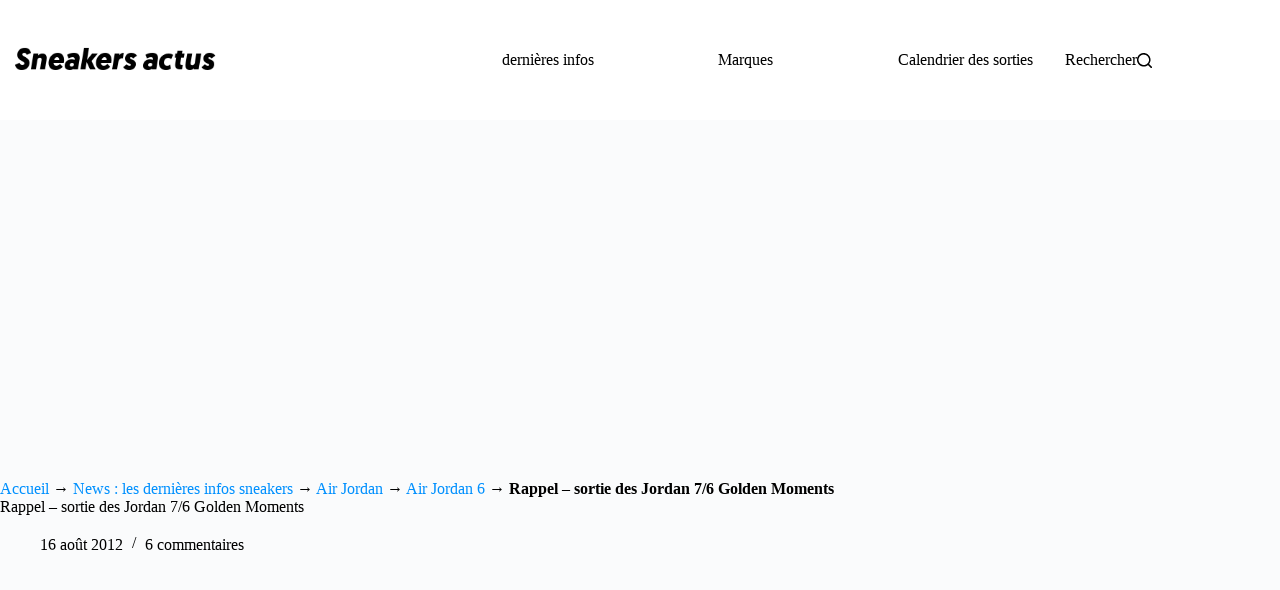

--- FILE ---
content_type: text/html; charset=UTF-8
request_url: https://www.sneakers-actus.fr/rappel-sortie-des-jordan-76-golden-moment/31363.html
body_size: 25598
content:
<!doctype html>
<html lang="fr-FR" data-color-mode="light">
<head><meta charset="UTF-8"><script>if(navigator.userAgent.match(/MSIE|Internet Explorer/i)||navigator.userAgent.match(/Trident\/7\..*?rv:11/i)){var href=document.location.href;if(!href.match(/[?&]nowprocket/)){if(href.indexOf("?")==-1){if(href.indexOf("#")==-1){document.location.href=href+"?nowprocket=1"}else{document.location.href=href.replace("#","?nowprocket=1#")}}else{if(href.indexOf("#")==-1){document.location.href=href+"&nowprocket=1"}else{document.location.href=href.replace("#","&nowprocket=1#")}}}}</script><script>(()=>{class RocketLazyLoadScripts{constructor(){this.v="2.0.4",this.userEvents=["keydown","keyup","mousedown","mouseup","mousemove","mouseover","mouseout","touchmove","touchstart","touchend","touchcancel","wheel","click","dblclick","input"],this.attributeEvents=["onblur","onclick","oncontextmenu","ondblclick","onfocus","onmousedown","onmouseenter","onmouseleave","onmousemove","onmouseout","onmouseover","onmouseup","onmousewheel","onscroll","onsubmit"]}async t(){this.i(),this.o(),/iP(ad|hone)/.test(navigator.userAgent)&&this.h(),this.u(),this.l(this),this.m(),this.k(this),this.p(this),this._(),await Promise.all([this.R(),this.L()]),this.lastBreath=Date.now(),this.S(this),this.P(),this.D(),this.O(),this.M(),await this.C(this.delayedScripts.normal),await this.C(this.delayedScripts.defer),await this.C(this.delayedScripts.async),await this.T(),await this.F(),await this.j(),await this.A(),window.dispatchEvent(new Event("rocket-allScriptsLoaded")),this.everythingLoaded=!0,this.lastTouchEnd&&await new Promise(t=>setTimeout(t,500-Date.now()+this.lastTouchEnd)),this.I(),this.H(),this.U(),this.W()}i(){this.CSPIssue=sessionStorage.getItem("rocketCSPIssue"),document.addEventListener("securitypolicyviolation",t=>{this.CSPIssue||"script-src-elem"!==t.violatedDirective||"data"!==t.blockedURI||(this.CSPIssue=!0,sessionStorage.setItem("rocketCSPIssue",!0))},{isRocket:!0})}o(){window.addEventListener("pageshow",t=>{this.persisted=t.persisted,this.realWindowLoadedFired=!0},{isRocket:!0}),window.addEventListener("pagehide",()=>{this.onFirstUserAction=null},{isRocket:!0})}h(){let t;function e(e){t=e}window.addEventListener("touchstart",e,{isRocket:!0}),window.addEventListener("touchend",function i(o){o.changedTouches[0]&&t.changedTouches[0]&&Math.abs(o.changedTouches[0].pageX-t.changedTouches[0].pageX)<10&&Math.abs(o.changedTouches[0].pageY-t.changedTouches[0].pageY)<10&&o.timeStamp-t.timeStamp<200&&(window.removeEventListener("touchstart",e,{isRocket:!0}),window.removeEventListener("touchend",i,{isRocket:!0}),"INPUT"===o.target.tagName&&"text"===o.target.type||(o.target.dispatchEvent(new TouchEvent("touchend",{target:o.target,bubbles:!0})),o.target.dispatchEvent(new MouseEvent("mouseover",{target:o.target,bubbles:!0})),o.target.dispatchEvent(new PointerEvent("click",{target:o.target,bubbles:!0,cancelable:!0,detail:1,clientX:o.changedTouches[0].clientX,clientY:o.changedTouches[0].clientY})),event.preventDefault()))},{isRocket:!0})}q(t){this.userActionTriggered||("mousemove"!==t.type||this.firstMousemoveIgnored?"keyup"===t.type||"mouseover"===t.type||"mouseout"===t.type||(this.userActionTriggered=!0,this.onFirstUserAction&&this.onFirstUserAction()):this.firstMousemoveIgnored=!0),"click"===t.type&&t.preventDefault(),t.stopPropagation(),t.stopImmediatePropagation(),"touchstart"===this.lastEvent&&"touchend"===t.type&&(this.lastTouchEnd=Date.now()),"click"===t.type&&(this.lastTouchEnd=0),this.lastEvent=t.type,t.composedPath&&t.composedPath()[0].getRootNode()instanceof ShadowRoot&&(t.rocketTarget=t.composedPath()[0]),this.savedUserEvents.push(t)}u(){this.savedUserEvents=[],this.userEventHandler=this.q.bind(this),this.userEvents.forEach(t=>window.addEventListener(t,this.userEventHandler,{passive:!1,isRocket:!0})),document.addEventListener("visibilitychange",this.userEventHandler,{isRocket:!0})}U(){this.userEvents.forEach(t=>window.removeEventListener(t,this.userEventHandler,{passive:!1,isRocket:!0})),document.removeEventListener("visibilitychange",this.userEventHandler,{isRocket:!0}),this.savedUserEvents.forEach(t=>{(t.rocketTarget||t.target).dispatchEvent(new window[t.constructor.name](t.type,t))})}m(){const t="return false",e=Array.from(this.attributeEvents,t=>"data-rocket-"+t),i="["+this.attributeEvents.join("],[")+"]",o="[data-rocket-"+this.attributeEvents.join("],[data-rocket-")+"]",s=(e,i,o)=>{o&&o!==t&&(e.setAttribute("data-rocket-"+i,o),e["rocket"+i]=new Function("event",o),e.setAttribute(i,t))};new MutationObserver(t=>{for(const n of t)"attributes"===n.type&&(n.attributeName.startsWith("data-rocket-")||this.everythingLoaded?n.attributeName.startsWith("data-rocket-")&&this.everythingLoaded&&this.N(n.target,n.attributeName.substring(12)):s(n.target,n.attributeName,n.target.getAttribute(n.attributeName))),"childList"===n.type&&n.addedNodes.forEach(t=>{if(t.nodeType===Node.ELEMENT_NODE)if(this.everythingLoaded)for(const i of[t,...t.querySelectorAll(o)])for(const t of i.getAttributeNames())e.includes(t)&&this.N(i,t.substring(12));else for(const e of[t,...t.querySelectorAll(i)])for(const t of e.getAttributeNames())this.attributeEvents.includes(t)&&s(e,t,e.getAttribute(t))})}).observe(document,{subtree:!0,childList:!0,attributeFilter:[...this.attributeEvents,...e]})}I(){this.attributeEvents.forEach(t=>{document.querySelectorAll("[data-rocket-"+t+"]").forEach(e=>{this.N(e,t)})})}N(t,e){const i=t.getAttribute("data-rocket-"+e);i&&(t.setAttribute(e,i),t.removeAttribute("data-rocket-"+e))}k(t){Object.defineProperty(HTMLElement.prototype,"onclick",{get(){return this.rocketonclick||null},set(e){this.rocketonclick=e,this.setAttribute(t.everythingLoaded?"onclick":"data-rocket-onclick","this.rocketonclick(event)")}})}S(t){function e(e,i){let o=e[i];e[i]=null,Object.defineProperty(e,i,{get:()=>o,set(s){t.everythingLoaded?o=s:e["rocket"+i]=o=s}})}e(document,"onreadystatechange"),e(window,"onload"),e(window,"onpageshow");try{Object.defineProperty(document,"readyState",{get:()=>t.rocketReadyState,set(e){t.rocketReadyState=e},configurable:!0}),document.readyState="loading"}catch(t){console.log("WPRocket DJE readyState conflict, bypassing")}}l(t){this.originalAddEventListener=EventTarget.prototype.addEventListener,this.originalRemoveEventListener=EventTarget.prototype.removeEventListener,this.savedEventListeners=[],EventTarget.prototype.addEventListener=function(e,i,o){o&&o.isRocket||!t.B(e,this)&&!t.userEvents.includes(e)||t.B(e,this)&&!t.userActionTriggered||e.startsWith("rocket-")||t.everythingLoaded?t.originalAddEventListener.call(this,e,i,o):(t.savedEventListeners.push({target:this,remove:!1,type:e,func:i,options:o}),"mouseenter"!==e&&"mouseleave"!==e||t.originalAddEventListener.call(this,e,t.savedUserEvents.push,o))},EventTarget.prototype.removeEventListener=function(e,i,o){o&&o.isRocket||!t.B(e,this)&&!t.userEvents.includes(e)||t.B(e,this)&&!t.userActionTriggered||e.startsWith("rocket-")||t.everythingLoaded?t.originalRemoveEventListener.call(this,e,i,o):t.savedEventListeners.push({target:this,remove:!0,type:e,func:i,options:o})}}J(t,e){this.savedEventListeners=this.savedEventListeners.filter(i=>{let o=i.type,s=i.target||window;return e!==o||t!==s||(this.B(o,s)&&(i.type="rocket-"+o),this.$(i),!1)})}H(){EventTarget.prototype.addEventListener=this.originalAddEventListener,EventTarget.prototype.removeEventListener=this.originalRemoveEventListener,this.savedEventListeners.forEach(t=>this.$(t))}$(t){t.remove?this.originalRemoveEventListener.call(t.target,t.type,t.func,t.options):this.originalAddEventListener.call(t.target,t.type,t.func,t.options)}p(t){let e;function i(e){return t.everythingLoaded?e:e.split(" ").map(t=>"load"===t||t.startsWith("load.")?"rocket-jquery-load":t).join(" ")}function o(o){function s(e){const s=o.fn[e];o.fn[e]=o.fn.init.prototype[e]=function(){return this[0]===window&&t.userActionTriggered&&("string"==typeof arguments[0]||arguments[0]instanceof String?arguments[0]=i(arguments[0]):"object"==typeof arguments[0]&&Object.keys(arguments[0]).forEach(t=>{const e=arguments[0][t];delete arguments[0][t],arguments[0][i(t)]=e})),s.apply(this,arguments),this}}if(o&&o.fn&&!t.allJQueries.includes(o)){const e={DOMContentLoaded:[],"rocket-DOMContentLoaded":[]};for(const t in e)document.addEventListener(t,()=>{e[t].forEach(t=>t())},{isRocket:!0});o.fn.ready=o.fn.init.prototype.ready=function(i){function s(){parseInt(o.fn.jquery)>2?setTimeout(()=>i.bind(document)(o)):i.bind(document)(o)}return"function"==typeof i&&(t.realDomReadyFired?!t.userActionTriggered||t.fauxDomReadyFired?s():e["rocket-DOMContentLoaded"].push(s):e.DOMContentLoaded.push(s)),o([])},s("on"),s("one"),s("off"),t.allJQueries.push(o)}e=o}t.allJQueries=[],o(window.jQuery),Object.defineProperty(window,"jQuery",{get:()=>e,set(t){o(t)}})}P(){const t=new Map;document.write=document.writeln=function(e){const i=document.currentScript,o=document.createRange(),s=i.parentElement;let n=t.get(i);void 0===n&&(n=i.nextSibling,t.set(i,n));const c=document.createDocumentFragment();o.setStart(c,0),c.appendChild(o.createContextualFragment(e)),s.insertBefore(c,n)}}async R(){return new Promise(t=>{this.userActionTriggered?t():this.onFirstUserAction=t})}async L(){return new Promise(t=>{document.addEventListener("DOMContentLoaded",()=>{this.realDomReadyFired=!0,t()},{isRocket:!0})})}async j(){return this.realWindowLoadedFired?Promise.resolve():new Promise(t=>{window.addEventListener("load",t,{isRocket:!0})})}M(){this.pendingScripts=[];this.scriptsMutationObserver=new MutationObserver(t=>{for(const e of t)e.addedNodes.forEach(t=>{"SCRIPT"!==t.tagName||t.noModule||t.isWPRocket||this.pendingScripts.push({script:t,promise:new Promise(e=>{const i=()=>{const i=this.pendingScripts.findIndex(e=>e.script===t);i>=0&&this.pendingScripts.splice(i,1),e()};t.addEventListener("load",i,{isRocket:!0}),t.addEventListener("error",i,{isRocket:!0}),setTimeout(i,1e3)})})})}),this.scriptsMutationObserver.observe(document,{childList:!0,subtree:!0})}async F(){await this.X(),this.pendingScripts.length?(await this.pendingScripts[0].promise,await this.F()):this.scriptsMutationObserver.disconnect()}D(){this.delayedScripts={normal:[],async:[],defer:[]},document.querySelectorAll("script[type$=rocketlazyloadscript]").forEach(t=>{t.hasAttribute("data-rocket-src")?t.hasAttribute("async")&&!1!==t.async?this.delayedScripts.async.push(t):t.hasAttribute("defer")&&!1!==t.defer||"module"===t.getAttribute("data-rocket-type")?this.delayedScripts.defer.push(t):this.delayedScripts.normal.push(t):this.delayedScripts.normal.push(t)})}async _(){await this.L();let t=[];document.querySelectorAll("script[type$=rocketlazyloadscript][data-rocket-src]").forEach(e=>{let i=e.getAttribute("data-rocket-src");if(i&&!i.startsWith("data:")){i.startsWith("//")&&(i=location.protocol+i);try{const o=new URL(i).origin;o!==location.origin&&t.push({src:o,crossOrigin:e.crossOrigin||"module"===e.getAttribute("data-rocket-type")})}catch(t){}}}),t=[...new Map(t.map(t=>[JSON.stringify(t),t])).values()],this.Y(t,"preconnect")}async G(t){if(await this.K(),!0!==t.noModule||!("noModule"in HTMLScriptElement.prototype))return new Promise(e=>{let i;function o(){(i||t).setAttribute("data-rocket-status","executed"),e()}try{if(navigator.userAgent.includes("Firefox/")||""===navigator.vendor||this.CSPIssue)i=document.createElement("script"),[...t.attributes].forEach(t=>{let e=t.nodeName;"type"!==e&&("data-rocket-type"===e&&(e="type"),"data-rocket-src"===e&&(e="src"),i.setAttribute(e,t.nodeValue))}),t.text&&(i.text=t.text),t.nonce&&(i.nonce=t.nonce),i.hasAttribute("src")?(i.addEventListener("load",o,{isRocket:!0}),i.addEventListener("error",()=>{i.setAttribute("data-rocket-status","failed-network"),e()},{isRocket:!0}),setTimeout(()=>{i.isConnected||e()},1)):(i.text=t.text,o()),i.isWPRocket=!0,t.parentNode.replaceChild(i,t);else{const i=t.getAttribute("data-rocket-type"),s=t.getAttribute("data-rocket-src");i?(t.type=i,t.removeAttribute("data-rocket-type")):t.removeAttribute("type"),t.addEventListener("load",o,{isRocket:!0}),t.addEventListener("error",i=>{this.CSPIssue&&i.target.src.startsWith("data:")?(console.log("WPRocket: CSP fallback activated"),t.removeAttribute("src"),this.G(t).then(e)):(t.setAttribute("data-rocket-status","failed-network"),e())},{isRocket:!0}),s?(t.fetchPriority="high",t.removeAttribute("data-rocket-src"),t.src=s):t.src="data:text/javascript;base64,"+window.btoa(unescape(encodeURIComponent(t.text)))}}catch(i){t.setAttribute("data-rocket-status","failed-transform"),e()}});t.setAttribute("data-rocket-status","skipped")}async C(t){const e=t.shift();return e?(e.isConnected&&await this.G(e),this.C(t)):Promise.resolve()}O(){this.Y([...this.delayedScripts.normal,...this.delayedScripts.defer,...this.delayedScripts.async],"preload")}Y(t,e){this.trash=this.trash||[];let i=!0;var o=document.createDocumentFragment();t.forEach(t=>{const s=t.getAttribute&&t.getAttribute("data-rocket-src")||t.src;if(s&&!s.startsWith("data:")){const n=document.createElement("link");n.href=s,n.rel=e,"preconnect"!==e&&(n.as="script",n.fetchPriority=i?"high":"low"),t.getAttribute&&"module"===t.getAttribute("data-rocket-type")&&(n.crossOrigin=!0),t.crossOrigin&&(n.crossOrigin=t.crossOrigin),t.integrity&&(n.integrity=t.integrity),t.nonce&&(n.nonce=t.nonce),o.appendChild(n),this.trash.push(n),i=!1}}),document.head.appendChild(o)}W(){this.trash.forEach(t=>t.remove())}async T(){try{document.readyState="interactive"}catch(t){}this.fauxDomReadyFired=!0;try{await this.K(),this.J(document,"readystatechange"),document.dispatchEvent(new Event("rocket-readystatechange")),await this.K(),document.rocketonreadystatechange&&document.rocketonreadystatechange(),await this.K(),this.J(document,"DOMContentLoaded"),document.dispatchEvent(new Event("rocket-DOMContentLoaded")),await this.K(),this.J(window,"DOMContentLoaded"),window.dispatchEvent(new Event("rocket-DOMContentLoaded"))}catch(t){console.error(t)}}async A(){try{document.readyState="complete"}catch(t){}try{await this.K(),this.J(document,"readystatechange"),document.dispatchEvent(new Event("rocket-readystatechange")),await this.K(),document.rocketonreadystatechange&&document.rocketonreadystatechange(),await this.K(),this.J(window,"load"),window.dispatchEvent(new Event("rocket-load")),await this.K(),window.rocketonload&&window.rocketonload(),await this.K(),this.allJQueries.forEach(t=>t(window).trigger("rocket-jquery-load")),await this.K(),this.J(window,"pageshow");const t=new Event("rocket-pageshow");t.persisted=this.persisted,window.dispatchEvent(t),await this.K(),window.rocketonpageshow&&window.rocketonpageshow({persisted:this.persisted})}catch(t){console.error(t)}}async K(){Date.now()-this.lastBreath>45&&(await this.X(),this.lastBreath=Date.now())}async X(){return document.hidden?new Promise(t=>setTimeout(t)):new Promise(t=>requestAnimationFrame(t))}B(t,e){return e===document&&"readystatechange"===t||(e===document&&"DOMContentLoaded"===t||(e===window&&"DOMContentLoaded"===t||(e===window&&"load"===t||e===window&&"pageshow"===t)))}static run(){(new RocketLazyLoadScripts).t()}}RocketLazyLoadScripts.run()})();</script>
	
	
	<meta name="viewport" content="width=device-width, initial-scale=1, maximum-scale=5, viewport-fit=cover">
	<link rel="profile" href="https://gmpg.org/xfn/11">

	<meta name='robots' content='index, follow, max-image-preview:large, max-snippet:-1, max-video-preview:-1' />

	<!-- This site is optimized with the Yoast SEO plugin v26.8 - https://yoast.com/product/yoast-seo-wordpress/ -->
	<title>Rappel - sortie des Jordan 7/6 Golden Moments</title>
	<meta name="description" content="Le pack Air Jordan 6/7 Golden Moments : tout ce que vous devez savoir au sujet de sa commercialisation." />
	<link rel="canonical" href="https://www.sneakers-actus.fr/rappel-sortie-des-jordan-76-golden-moment/31363.html" />
	<meta property="og:locale" content="fr_FR" />
	<meta property="og:type" content="article" />
	<meta property="og:title" content="Rappel - sortie des Jordan 7/6 Golden Moments" />
	<meta property="og:description" content="Le pack Air Jordan 6/7 Golden Moments : tout ce que vous devez savoir au sujet de sa commercialisation." />
	<meta property="og:url" content="https://www.sneakers-actus.fr/rappel-sortie-des-jordan-76-golden-moment/31363.html" />
	<meta property="article:publisher" content="https://www.facebook.com/sneakersactus/" />
	<meta property="article:published_time" content="2012-08-16T17:37:30+00:00" />
	<meta property="article:modified_time" content="2020-04-13T17:33:19+00:00" />
	<meta property="og:image" content="https://www.sneakers-actus.fr/wp-content/uploads/2012/08/Jordan_RTTG_GM_VI_VII_BOX_flag_13242-573x409.jpg" />
	<meta name="author" content="Sneakers-actus" />
	<meta name="twitter:card" content="summary_large_image" />
	<meta name="twitter:creator" content="@sneakers_actus" />
	<meta name="twitter:site" content="@sneakers_actus" />
	<meta name="twitter:label1" content="Écrit par" />
	<meta name="twitter:data1" content="Sneakers-actus" />
	<meta name="twitter:label2" content="Durée de lecture estimée" />
	<meta name="twitter:data2" content="1 minute" />
	<script type="application/ld+json" class="yoast-schema-graph">{"@context":"https://schema.org","@graph":[{"@type":"Article","@id":"https://www.sneakers-actus.fr/rappel-sortie-des-jordan-76-golden-moment/31363.html#article","isPartOf":{"@id":"https://www.sneakers-actus.fr/rappel-sortie-des-jordan-76-golden-moment/31363.html"},"author":{"name":"Sneakers-actus","@id":"https://www.sneakers-actus.fr/#/schema/person/854fecc56ec26d6de2da478d7e65c3e7"},"headline":"Rappel &#8211; sortie des Jordan 7/6 Golden Moments","datePublished":"2012-08-16T17:37:30+00:00","dateModified":"2020-04-13T17:33:19+00:00","mainEntityOfPage":{"@id":"https://www.sneakers-actus.fr/rappel-sortie-des-jordan-76-golden-moment/31363.html"},"wordCount":139,"publisher":{"@id":"https://www.sneakers-actus.fr/#organization"},"image":{"@id":"https://www.sneakers-actus.fr/rappel-sortie-des-jordan-76-golden-moment/31363.html#primaryimage"},"thumbnailUrl":"https://www.sneakers-actus.fr/wp-content/uploads/2012/08/Jordan_RTTG_GM_VI_VII_BOX_flag_13242-573x409.jpg","articleSection":["Air Jordan 6","Air Jordan 7"],"inLanguage":"fr-FR"},{"@type":"WebPage","@id":"https://www.sneakers-actus.fr/rappel-sortie-des-jordan-76-golden-moment/31363.html","url":"https://www.sneakers-actus.fr/rappel-sortie-des-jordan-76-golden-moment/31363.html","name":"Rappel - sortie des Jordan 7/6 Golden Moments","isPartOf":{"@id":"https://www.sneakers-actus.fr/#website"},"primaryImageOfPage":{"@id":"https://www.sneakers-actus.fr/rappel-sortie-des-jordan-76-golden-moment/31363.html#primaryimage"},"image":{"@id":"https://www.sneakers-actus.fr/rappel-sortie-des-jordan-76-golden-moment/31363.html#primaryimage"},"thumbnailUrl":"https://www.sneakers-actus.fr/wp-content/uploads/2012/08/Jordan_RTTG_GM_VI_VII_BOX_flag_13242-573x409.jpg","datePublished":"2012-08-16T17:37:30+00:00","dateModified":"2020-04-13T17:33:19+00:00","description":"Le pack Air Jordan 6/7 Golden Moments : tout ce que vous devez savoir au sujet de sa commercialisation.","breadcrumb":{"@id":"https://www.sneakers-actus.fr/rappel-sortie-des-jordan-76-golden-moment/31363.html#breadcrumb"},"inLanguage":"fr-FR","potentialAction":[{"@type":"ReadAction","target":["https://www.sneakers-actus.fr/rappel-sortie-des-jordan-76-golden-moment/31363.html"]}]},{"@type":"ImageObject","inLanguage":"fr-FR","@id":"https://www.sneakers-actus.fr/rappel-sortie-des-jordan-76-golden-moment/31363.html#primaryimage","url":"https://www.sneakers-actus.fr/wp-content/uploads/2012/08/Jordan_RTTG_GM_VI_VII_BOX_flag_13242-573x409.jpg","contentUrl":"https://www.sneakers-actus.fr/wp-content/uploads/2012/08/Jordan_RTTG_GM_VI_VII_BOX_flag_13242-573x409.jpg"},{"@type":"BreadcrumbList","@id":"https://www.sneakers-actus.fr/rappel-sortie-des-jordan-76-golden-moment/31363.html#breadcrumb","itemListElement":[{"@type":"ListItem","position":1,"name":"Accueil","item":"https://www.sneakers-actus.fr/"},{"@type":"ListItem","position":2,"name":"News : les dernières infos sneakers","item":"https://www.sneakers-actus.fr/news-1"},{"@type":"ListItem","position":3,"name":"Air Jordan","item":"https://www.sneakers-actus.fr/news-1/air-jordan-9"},{"@type":"ListItem","position":4,"name":"Air Jordan 6","item":"https://www.sneakers-actus.fr/news-1/air-jordan-9/air-jordan-6-air-jordan-9"},{"@type":"ListItem","position":5,"name":"Rappel &#8211; sortie des Jordan 7/6 Golden Moments"}]},{"@type":"WebSite","@id":"https://www.sneakers-actus.fr/#website","url":"https://www.sneakers-actus.fr/","name":"","description":"","publisher":{"@id":"https://www.sneakers-actus.fr/#organization"},"potentialAction":[{"@type":"SearchAction","target":{"@type":"EntryPoint","urlTemplate":"https://www.sneakers-actus.fr/?s={search_term_string}"},"query-input":{"@type":"PropertyValueSpecification","valueRequired":true,"valueName":"search_term_string"}}],"inLanguage":"fr-FR"},{"@type":"Organization","@id":"https://www.sneakers-actus.fr/#organization","name":"Sneakers-actus","alternateName":"Snkrsactu","url":"https://www.sneakers-actus.fr/","logo":{"@type":"ImageObject","inLanguage":"fr-FR","@id":"https://www.sneakers-actus.fr/#/schema/logo/image/","url":"https://www.sneakers-actus.fr/wp-content/uploads/2024/04/181017600-1.png","contentUrl":"https://www.sneakers-actus.fr/wp-content/uploads/2024/04/181017600-1.png","width":696,"height":696,"caption":"Sneakers-actus"},"image":{"@id":"https://www.sneakers-actus.fr/#/schema/logo/image/"},"sameAs":["https://www.facebook.com/sneakersactus/","https://x.com/sneakers_actus","https://www.instagram.com/sneakersactu/","https://www.pinterest.fr/sneakersactus/"]},{"@type":"Person","@id":"https://www.sneakers-actus.fr/#/schema/person/854fecc56ec26d6de2da478d7e65c3e7","name":"Sneakers-actus","image":{"@type":"ImageObject","inLanguage":"fr-FR","@id":"https://www.sneakers-actus.fr/#/schema/person/image/","url":"https://secure.gravatar.com/avatar/5f85a44781412c9a121bf49dc33893ef7e41694480cb1ac69d2f89ed6b99e7e9?s=96&d=https%3A%2F%2Fwww.sneakers-actus.fr%2Fwp-content%2Fthemes%2Fmonochrome-pro%2Fimages%2Fgravatar.png&r=g","contentUrl":"https://secure.gravatar.com/avatar/5f85a44781412c9a121bf49dc33893ef7e41694480cb1ac69d2f89ed6b99e7e9?s=96&d=https%3A%2F%2Fwww.sneakers-actus.fr%2Fwp-content%2Fthemes%2Fmonochrome-pro%2Fimages%2Fgravatar.png&r=g","caption":"Sneakers-actus"},"description":"Boss est le fondateur et rédacteur en chef de Sneakers-actus, qu'il a fondé en 2010. Comptant plusieurs millions de lecteurs depuis sa création, Sneakers-actus est un site français incontournable. Avec 15000 articles à son actif couvrant les sorties, les tendances et la culture, l'expertise de ce grand passionné n'est plus à démontrer. Son application et son expérience longue de 17 ans dans l'univers du blogging, lui permettent de vous livrer une analyse fine de l'actualité."}]}</script>
	<!-- / Yoast SEO plugin. -->



<link rel="alternate" type="application/rss+xml" title=" &raquo; Flux" href="https://www.sneakers-actus.fr/feed" />
<link rel="alternate" type="application/rss+xml" title=" &raquo; Flux des commentaires" href="https://www.sneakers-actus.fr/comments/feed" />
<link rel="alternate" type="application/rss+xml" title=" &raquo; Rappel &#8211; sortie des Jordan 7/6 Golden Moments Flux des commentaires" href="https://www.sneakers-actus.fr/rappel-sortie-des-jordan-76-golden-moment/31363.html/feed" />
<link rel="alternate" title="oEmbed (JSON)" type="application/json+oembed" href="https://www.sneakers-actus.fr/wp-json/oembed/1.0/embed?url=https%3A%2F%2Fwww.sneakers-actus.fr%2Frappel-sortie-des-jordan-76-golden-moment%2F31363.html" />
<link rel="alternate" title="oEmbed (XML)" type="text/xml+oembed" href="https://www.sneakers-actus.fr/wp-json/oembed/1.0/embed?url=https%3A%2F%2Fwww.sneakers-actus.fr%2Frappel-sortie-des-jordan-76-golden-moment%2F31363.html&#038;format=xml" />
<!-- www.sneakers-actus.fr is managing ads with Advanced Ads 2.0.16 – https://wpadvancedads.com/ --><!--noptimize--><script id="sneak-ready">
			window.advanced_ads_ready=function(e,a){a=a||"complete";var d=function(e){return"interactive"===a?"loading"!==e:"complete"===e};d(document.readyState)?e():document.addEventListener("readystatechange",(function(a){d(a.target.readyState)&&e()}),{once:"interactive"===a})},window.advanced_ads_ready_queue=window.advanced_ads_ready_queue||[];		</script>
		<!--/noptimize--><style id='wp-img-auto-sizes-contain-inline-css'>
img:is([sizes=auto i],[sizes^="auto," i]){contain-intrinsic-size:3000px 1500px}
/*# sourceURL=wp-img-auto-sizes-contain-inline-css */
</style>
<link data-minify="1" rel='stylesheet' id='blocksy-dynamic-global-css' href='https://www.sneakers-actus.fr/wp-content/cache/min/1/wp-content/uploads/blocksy/css/global.css?ver=1769681522' media='all' />
<link rel='stylesheet' id='wp-block-library-css' href='https://www.sneakers-actus.fr/wp-includes/css/dist/block-library/style.min.css?ver=6.9' media='all' />
<style id='global-styles-inline-css'>
:root{--wp--preset--aspect-ratio--square: 1;--wp--preset--aspect-ratio--4-3: 4/3;--wp--preset--aspect-ratio--3-4: 3/4;--wp--preset--aspect-ratio--3-2: 3/2;--wp--preset--aspect-ratio--2-3: 2/3;--wp--preset--aspect-ratio--16-9: 16/9;--wp--preset--aspect-ratio--9-16: 9/16;--wp--preset--color--black: #000000;--wp--preset--color--cyan-bluish-gray: #abb8c3;--wp--preset--color--white: #ffffff;--wp--preset--color--pale-pink: #f78da7;--wp--preset--color--vivid-red: #cf2e2e;--wp--preset--color--luminous-vivid-orange: #ff6900;--wp--preset--color--luminous-vivid-amber: #fcb900;--wp--preset--color--light-green-cyan: #7bdcb5;--wp--preset--color--vivid-green-cyan: #00d084;--wp--preset--color--pale-cyan-blue: #8ed1fc;--wp--preset--color--vivid-cyan-blue: #0693e3;--wp--preset--color--vivid-purple: #9b51e0;--wp--preset--color--palette-color-1: var(--theme-palette-color-1, #0e8ef0);--wp--preset--color--palette-color-2: var(--theme-palette-color-2, #1559ed);--wp--preset--color--palette-color-3: var(--theme-palette-color-3, #3A4F66);--wp--preset--color--palette-color-4: var(--theme-palette-color-4, #192a3d);--wp--preset--color--palette-color-5: var(--theme-palette-color-5, #e1e8ed);--wp--preset--color--palette-color-6: var(--theme-palette-color-6, #f2f5f7);--wp--preset--color--palette-color-7: var(--theme-palette-color-7, #FAFBFC);--wp--preset--color--palette-color-8: var(--theme-palette-color-8, #ffffff);--wp--preset--gradient--vivid-cyan-blue-to-vivid-purple: linear-gradient(135deg,rgb(6,147,227) 0%,rgb(155,81,224) 100%);--wp--preset--gradient--light-green-cyan-to-vivid-green-cyan: linear-gradient(135deg,rgb(122,220,180) 0%,rgb(0,208,130) 100%);--wp--preset--gradient--luminous-vivid-amber-to-luminous-vivid-orange: linear-gradient(135deg,rgb(252,185,0) 0%,rgb(255,105,0) 100%);--wp--preset--gradient--luminous-vivid-orange-to-vivid-red: linear-gradient(135deg,rgb(255,105,0) 0%,rgb(207,46,46) 100%);--wp--preset--gradient--very-light-gray-to-cyan-bluish-gray: linear-gradient(135deg,rgb(238,238,238) 0%,rgb(169,184,195) 100%);--wp--preset--gradient--cool-to-warm-spectrum: linear-gradient(135deg,rgb(74,234,220) 0%,rgb(151,120,209) 20%,rgb(207,42,186) 40%,rgb(238,44,130) 60%,rgb(251,105,98) 80%,rgb(254,248,76) 100%);--wp--preset--gradient--blush-light-purple: linear-gradient(135deg,rgb(255,206,236) 0%,rgb(152,150,240) 100%);--wp--preset--gradient--blush-bordeaux: linear-gradient(135deg,rgb(254,205,165) 0%,rgb(254,45,45) 50%,rgb(107,0,62) 100%);--wp--preset--gradient--luminous-dusk: linear-gradient(135deg,rgb(255,203,112) 0%,rgb(199,81,192) 50%,rgb(65,88,208) 100%);--wp--preset--gradient--pale-ocean: linear-gradient(135deg,rgb(255,245,203) 0%,rgb(182,227,212) 50%,rgb(51,167,181) 100%);--wp--preset--gradient--electric-grass: linear-gradient(135deg,rgb(202,248,128) 0%,rgb(113,206,126) 100%);--wp--preset--gradient--midnight: linear-gradient(135deg,rgb(2,3,129) 0%,rgb(40,116,252) 100%);--wp--preset--gradient--juicy-peach: linear-gradient(to right, #ffecd2 0%, #fcb69f 100%);--wp--preset--gradient--young-passion: linear-gradient(to right, #ff8177 0%, #ff867a 0%, #ff8c7f 21%, #f99185 52%, #cf556c 78%, #b12a5b 100%);--wp--preset--gradient--true-sunset: linear-gradient(to right, #fa709a 0%, #fee140 100%);--wp--preset--gradient--morpheus-den: linear-gradient(to top, #30cfd0 0%, #330867 100%);--wp--preset--gradient--plum-plate: linear-gradient(135deg, #667eea 0%, #764ba2 100%);--wp--preset--gradient--aqua-splash: linear-gradient(15deg, #13547a 0%, #80d0c7 100%);--wp--preset--gradient--love-kiss: linear-gradient(to top, #ff0844 0%, #ffb199 100%);--wp--preset--gradient--new-retrowave: linear-gradient(to top, #3b41c5 0%, #a981bb 49%, #ffc8a9 100%);--wp--preset--gradient--plum-bath: linear-gradient(to top, #cc208e 0%, #6713d2 100%);--wp--preset--gradient--high-flight: linear-gradient(to right, #0acffe 0%, #495aff 100%);--wp--preset--gradient--teen-party: linear-gradient(-225deg, #FF057C 0%, #8D0B93 50%, #321575 100%);--wp--preset--gradient--fabled-sunset: linear-gradient(-225deg, #231557 0%, #44107A 29%, #FF1361 67%, #FFF800 100%);--wp--preset--gradient--arielle-smile: radial-gradient(circle 248px at center, #16d9e3 0%, #30c7ec 47%, #46aef7 100%);--wp--preset--gradient--itmeo-branding: linear-gradient(180deg, #2af598 0%, #009efd 100%);--wp--preset--gradient--deep-blue: linear-gradient(to right, #6a11cb 0%, #2575fc 100%);--wp--preset--gradient--strong-bliss: linear-gradient(to right, #f78ca0 0%, #f9748f 19%, #fd868c 60%, #fe9a8b 100%);--wp--preset--gradient--sweet-period: linear-gradient(to top, #3f51b1 0%, #5a55ae 13%, #7b5fac 25%, #8f6aae 38%, #a86aa4 50%, #cc6b8e 62%, #f18271 75%, #f3a469 87%, #f7c978 100%);--wp--preset--gradient--purple-division: linear-gradient(to top, #7028e4 0%, #e5b2ca 100%);--wp--preset--gradient--cold-evening: linear-gradient(to top, #0c3483 0%, #a2b6df 100%, #6b8cce 100%, #a2b6df 100%);--wp--preset--gradient--mountain-rock: linear-gradient(to right, #868f96 0%, #596164 100%);--wp--preset--gradient--desert-hump: linear-gradient(to top, #c79081 0%, #dfa579 100%);--wp--preset--gradient--ethernal-constance: linear-gradient(to top, #09203f 0%, #537895 100%);--wp--preset--gradient--happy-memories: linear-gradient(-60deg, #ff5858 0%, #f09819 100%);--wp--preset--gradient--grown-early: linear-gradient(to top, #0ba360 0%, #3cba92 100%);--wp--preset--gradient--morning-salad: linear-gradient(-225deg, #B7F8DB 0%, #50A7C2 100%);--wp--preset--gradient--night-call: linear-gradient(-225deg, #AC32E4 0%, #7918F2 48%, #4801FF 100%);--wp--preset--gradient--mind-crawl: linear-gradient(-225deg, #473B7B 0%, #3584A7 51%, #30D2BE 100%);--wp--preset--gradient--angel-care: linear-gradient(-225deg, #FFE29F 0%, #FFA99F 48%, #FF719A 100%);--wp--preset--gradient--juicy-cake: linear-gradient(to top, #e14fad 0%, #f9d423 100%);--wp--preset--gradient--rich-metal: linear-gradient(to right, #d7d2cc 0%, #304352 100%);--wp--preset--gradient--mole-hall: linear-gradient(-20deg, #616161 0%, #9bc5c3 100%);--wp--preset--gradient--cloudy-knoxville: linear-gradient(120deg, #fdfbfb 0%, #ebedee 100%);--wp--preset--gradient--soft-grass: linear-gradient(to top, #c1dfc4 0%, #deecdd 100%);--wp--preset--gradient--saint-petersburg: linear-gradient(135deg, #f5f7fa 0%, #c3cfe2 100%);--wp--preset--gradient--everlasting-sky: linear-gradient(135deg, #fdfcfb 0%, #e2d1c3 100%);--wp--preset--gradient--kind-steel: linear-gradient(-20deg, #e9defa 0%, #fbfcdb 100%);--wp--preset--gradient--over-sun: linear-gradient(60deg, #abecd6 0%, #fbed96 100%);--wp--preset--gradient--premium-white: linear-gradient(to top, #d5d4d0 0%, #d5d4d0 1%, #eeeeec 31%, #efeeec 75%, #e9e9e7 100%);--wp--preset--gradient--clean-mirror: linear-gradient(45deg, #93a5cf 0%, #e4efe9 100%);--wp--preset--gradient--wild-apple: linear-gradient(to top, #d299c2 0%, #fef9d7 100%);--wp--preset--gradient--snow-again: linear-gradient(to top, #e6e9f0 0%, #eef1f5 100%);--wp--preset--gradient--confident-cloud: linear-gradient(to top, #dad4ec 0%, #dad4ec 1%, #f3e7e9 100%);--wp--preset--gradient--glass-water: linear-gradient(to top, #dfe9f3 0%, white 100%);--wp--preset--gradient--perfect-white: linear-gradient(-225deg, #E3FDF5 0%, #FFE6FA 100%);--wp--preset--font-size--small: 13px;--wp--preset--font-size--medium: 20px;--wp--preset--font-size--large: clamp(22px, 1.375rem + ((1vw - 3.2px) * 0.625), 30px);--wp--preset--font-size--x-large: clamp(30px, 1.875rem + ((1vw - 3.2px) * 1.563), 50px);--wp--preset--font-size--xx-large: clamp(45px, 2.813rem + ((1vw - 3.2px) * 2.734), 80px);--wp--preset--spacing--20: 0.44rem;--wp--preset--spacing--30: 0.67rem;--wp--preset--spacing--40: 1rem;--wp--preset--spacing--50: 1.5rem;--wp--preset--spacing--60: 2.25rem;--wp--preset--spacing--70: 3.38rem;--wp--preset--spacing--80: 5.06rem;--wp--preset--shadow--natural: 6px 6px 9px rgba(0, 0, 0, 0.2);--wp--preset--shadow--deep: 12px 12px 50px rgba(0, 0, 0, 0.4);--wp--preset--shadow--sharp: 6px 6px 0px rgba(0, 0, 0, 0.2);--wp--preset--shadow--outlined: 6px 6px 0px -3px rgb(255, 255, 255), 6px 6px rgb(0, 0, 0);--wp--preset--shadow--crisp: 6px 6px 0px rgb(0, 0, 0);}:root { --wp--style--global--content-size: var(--theme-block-max-width);--wp--style--global--wide-size: var(--theme-block-wide-max-width); }:where(body) { margin: 0; }.wp-site-blocks > .alignleft { float: left; margin-right: 2em; }.wp-site-blocks > .alignright { float: right; margin-left: 2em; }.wp-site-blocks > .aligncenter { justify-content: center; margin-left: auto; margin-right: auto; }:where(.wp-site-blocks) > * { margin-block-start: var(--theme-content-spacing); margin-block-end: 0; }:where(.wp-site-blocks) > :first-child { margin-block-start: 0; }:where(.wp-site-blocks) > :last-child { margin-block-end: 0; }:root { --wp--style--block-gap: var(--theme-content-spacing); }:root :where(.is-layout-flow) > :first-child{margin-block-start: 0;}:root :where(.is-layout-flow) > :last-child{margin-block-end: 0;}:root :where(.is-layout-flow) > *{margin-block-start: var(--theme-content-spacing);margin-block-end: 0;}:root :where(.is-layout-constrained) > :first-child{margin-block-start: 0;}:root :where(.is-layout-constrained) > :last-child{margin-block-end: 0;}:root :where(.is-layout-constrained) > *{margin-block-start: var(--theme-content-spacing);margin-block-end: 0;}:root :where(.is-layout-flex){gap: var(--theme-content-spacing);}:root :where(.is-layout-grid){gap: var(--theme-content-spacing);}.is-layout-flow > .alignleft{float: left;margin-inline-start: 0;margin-inline-end: 2em;}.is-layout-flow > .alignright{float: right;margin-inline-start: 2em;margin-inline-end: 0;}.is-layout-flow > .aligncenter{margin-left: auto !important;margin-right: auto !important;}.is-layout-constrained > .alignleft{float: left;margin-inline-start: 0;margin-inline-end: 2em;}.is-layout-constrained > .alignright{float: right;margin-inline-start: 2em;margin-inline-end: 0;}.is-layout-constrained > .aligncenter{margin-left: auto !important;margin-right: auto !important;}.is-layout-constrained > :where(:not(.alignleft):not(.alignright):not(.alignfull)){max-width: var(--wp--style--global--content-size);margin-left: auto !important;margin-right: auto !important;}.is-layout-constrained > .alignwide{max-width: var(--wp--style--global--wide-size);}body .is-layout-flex{display: flex;}.is-layout-flex{flex-wrap: wrap;align-items: center;}.is-layout-flex > :is(*, div){margin: 0;}body .is-layout-grid{display: grid;}.is-layout-grid > :is(*, div){margin: 0;}body{padding-top: 0px;padding-right: 0px;padding-bottom: 0px;padding-left: 0px;}:root :where(.wp-element-button, .wp-block-button__link){font-style: inherit;font-weight: inherit;letter-spacing: inherit;text-transform: inherit;}.has-black-color{color: var(--wp--preset--color--black) !important;}.has-cyan-bluish-gray-color{color: var(--wp--preset--color--cyan-bluish-gray) !important;}.has-white-color{color: var(--wp--preset--color--white) !important;}.has-pale-pink-color{color: var(--wp--preset--color--pale-pink) !important;}.has-vivid-red-color{color: var(--wp--preset--color--vivid-red) !important;}.has-luminous-vivid-orange-color{color: var(--wp--preset--color--luminous-vivid-orange) !important;}.has-luminous-vivid-amber-color{color: var(--wp--preset--color--luminous-vivid-amber) !important;}.has-light-green-cyan-color{color: var(--wp--preset--color--light-green-cyan) !important;}.has-vivid-green-cyan-color{color: var(--wp--preset--color--vivid-green-cyan) !important;}.has-pale-cyan-blue-color{color: var(--wp--preset--color--pale-cyan-blue) !important;}.has-vivid-cyan-blue-color{color: var(--wp--preset--color--vivid-cyan-blue) !important;}.has-vivid-purple-color{color: var(--wp--preset--color--vivid-purple) !important;}.has-palette-color-1-color{color: var(--wp--preset--color--palette-color-1) !important;}.has-palette-color-2-color{color: var(--wp--preset--color--palette-color-2) !important;}.has-palette-color-3-color{color: var(--wp--preset--color--palette-color-3) !important;}.has-palette-color-4-color{color: var(--wp--preset--color--palette-color-4) !important;}.has-palette-color-5-color{color: var(--wp--preset--color--palette-color-5) !important;}.has-palette-color-6-color{color: var(--wp--preset--color--palette-color-6) !important;}.has-palette-color-7-color{color: var(--wp--preset--color--palette-color-7) !important;}.has-palette-color-8-color{color: var(--wp--preset--color--palette-color-8) !important;}.has-black-background-color{background-color: var(--wp--preset--color--black) !important;}.has-cyan-bluish-gray-background-color{background-color: var(--wp--preset--color--cyan-bluish-gray) !important;}.has-white-background-color{background-color: var(--wp--preset--color--white) !important;}.has-pale-pink-background-color{background-color: var(--wp--preset--color--pale-pink) !important;}.has-vivid-red-background-color{background-color: var(--wp--preset--color--vivid-red) !important;}.has-luminous-vivid-orange-background-color{background-color: var(--wp--preset--color--luminous-vivid-orange) !important;}.has-luminous-vivid-amber-background-color{background-color: var(--wp--preset--color--luminous-vivid-amber) !important;}.has-light-green-cyan-background-color{background-color: var(--wp--preset--color--light-green-cyan) !important;}.has-vivid-green-cyan-background-color{background-color: var(--wp--preset--color--vivid-green-cyan) !important;}.has-pale-cyan-blue-background-color{background-color: var(--wp--preset--color--pale-cyan-blue) !important;}.has-vivid-cyan-blue-background-color{background-color: var(--wp--preset--color--vivid-cyan-blue) !important;}.has-vivid-purple-background-color{background-color: var(--wp--preset--color--vivid-purple) !important;}.has-palette-color-1-background-color{background-color: var(--wp--preset--color--palette-color-1) !important;}.has-palette-color-2-background-color{background-color: var(--wp--preset--color--palette-color-2) !important;}.has-palette-color-3-background-color{background-color: var(--wp--preset--color--palette-color-3) !important;}.has-palette-color-4-background-color{background-color: var(--wp--preset--color--palette-color-4) !important;}.has-palette-color-5-background-color{background-color: var(--wp--preset--color--palette-color-5) !important;}.has-palette-color-6-background-color{background-color: var(--wp--preset--color--palette-color-6) !important;}.has-palette-color-7-background-color{background-color: var(--wp--preset--color--palette-color-7) !important;}.has-palette-color-8-background-color{background-color: var(--wp--preset--color--palette-color-8) !important;}.has-black-border-color{border-color: var(--wp--preset--color--black) !important;}.has-cyan-bluish-gray-border-color{border-color: var(--wp--preset--color--cyan-bluish-gray) !important;}.has-white-border-color{border-color: var(--wp--preset--color--white) !important;}.has-pale-pink-border-color{border-color: var(--wp--preset--color--pale-pink) !important;}.has-vivid-red-border-color{border-color: var(--wp--preset--color--vivid-red) !important;}.has-luminous-vivid-orange-border-color{border-color: var(--wp--preset--color--luminous-vivid-orange) !important;}.has-luminous-vivid-amber-border-color{border-color: var(--wp--preset--color--luminous-vivid-amber) !important;}.has-light-green-cyan-border-color{border-color: var(--wp--preset--color--light-green-cyan) !important;}.has-vivid-green-cyan-border-color{border-color: var(--wp--preset--color--vivid-green-cyan) !important;}.has-pale-cyan-blue-border-color{border-color: var(--wp--preset--color--pale-cyan-blue) !important;}.has-vivid-cyan-blue-border-color{border-color: var(--wp--preset--color--vivid-cyan-blue) !important;}.has-vivid-purple-border-color{border-color: var(--wp--preset--color--vivid-purple) !important;}.has-palette-color-1-border-color{border-color: var(--wp--preset--color--palette-color-1) !important;}.has-palette-color-2-border-color{border-color: var(--wp--preset--color--palette-color-2) !important;}.has-palette-color-3-border-color{border-color: var(--wp--preset--color--palette-color-3) !important;}.has-palette-color-4-border-color{border-color: var(--wp--preset--color--palette-color-4) !important;}.has-palette-color-5-border-color{border-color: var(--wp--preset--color--palette-color-5) !important;}.has-palette-color-6-border-color{border-color: var(--wp--preset--color--palette-color-6) !important;}.has-palette-color-7-border-color{border-color: var(--wp--preset--color--palette-color-7) !important;}.has-palette-color-8-border-color{border-color: var(--wp--preset--color--palette-color-8) !important;}.has-vivid-cyan-blue-to-vivid-purple-gradient-background{background: var(--wp--preset--gradient--vivid-cyan-blue-to-vivid-purple) !important;}.has-light-green-cyan-to-vivid-green-cyan-gradient-background{background: var(--wp--preset--gradient--light-green-cyan-to-vivid-green-cyan) !important;}.has-luminous-vivid-amber-to-luminous-vivid-orange-gradient-background{background: var(--wp--preset--gradient--luminous-vivid-amber-to-luminous-vivid-orange) !important;}.has-luminous-vivid-orange-to-vivid-red-gradient-background{background: var(--wp--preset--gradient--luminous-vivid-orange-to-vivid-red) !important;}.has-very-light-gray-to-cyan-bluish-gray-gradient-background{background: var(--wp--preset--gradient--very-light-gray-to-cyan-bluish-gray) !important;}.has-cool-to-warm-spectrum-gradient-background{background: var(--wp--preset--gradient--cool-to-warm-spectrum) !important;}.has-blush-light-purple-gradient-background{background: var(--wp--preset--gradient--blush-light-purple) !important;}.has-blush-bordeaux-gradient-background{background: var(--wp--preset--gradient--blush-bordeaux) !important;}.has-luminous-dusk-gradient-background{background: var(--wp--preset--gradient--luminous-dusk) !important;}.has-pale-ocean-gradient-background{background: var(--wp--preset--gradient--pale-ocean) !important;}.has-electric-grass-gradient-background{background: var(--wp--preset--gradient--electric-grass) !important;}.has-midnight-gradient-background{background: var(--wp--preset--gradient--midnight) !important;}.has-juicy-peach-gradient-background{background: var(--wp--preset--gradient--juicy-peach) !important;}.has-young-passion-gradient-background{background: var(--wp--preset--gradient--young-passion) !important;}.has-true-sunset-gradient-background{background: var(--wp--preset--gradient--true-sunset) !important;}.has-morpheus-den-gradient-background{background: var(--wp--preset--gradient--morpheus-den) !important;}.has-plum-plate-gradient-background{background: var(--wp--preset--gradient--plum-plate) !important;}.has-aqua-splash-gradient-background{background: var(--wp--preset--gradient--aqua-splash) !important;}.has-love-kiss-gradient-background{background: var(--wp--preset--gradient--love-kiss) !important;}.has-new-retrowave-gradient-background{background: var(--wp--preset--gradient--new-retrowave) !important;}.has-plum-bath-gradient-background{background: var(--wp--preset--gradient--plum-bath) !important;}.has-high-flight-gradient-background{background: var(--wp--preset--gradient--high-flight) !important;}.has-teen-party-gradient-background{background: var(--wp--preset--gradient--teen-party) !important;}.has-fabled-sunset-gradient-background{background: var(--wp--preset--gradient--fabled-sunset) !important;}.has-arielle-smile-gradient-background{background: var(--wp--preset--gradient--arielle-smile) !important;}.has-itmeo-branding-gradient-background{background: var(--wp--preset--gradient--itmeo-branding) !important;}.has-deep-blue-gradient-background{background: var(--wp--preset--gradient--deep-blue) !important;}.has-strong-bliss-gradient-background{background: var(--wp--preset--gradient--strong-bliss) !important;}.has-sweet-period-gradient-background{background: var(--wp--preset--gradient--sweet-period) !important;}.has-purple-division-gradient-background{background: var(--wp--preset--gradient--purple-division) !important;}.has-cold-evening-gradient-background{background: var(--wp--preset--gradient--cold-evening) !important;}.has-mountain-rock-gradient-background{background: var(--wp--preset--gradient--mountain-rock) !important;}.has-desert-hump-gradient-background{background: var(--wp--preset--gradient--desert-hump) !important;}.has-ethernal-constance-gradient-background{background: var(--wp--preset--gradient--ethernal-constance) !important;}.has-happy-memories-gradient-background{background: var(--wp--preset--gradient--happy-memories) !important;}.has-grown-early-gradient-background{background: var(--wp--preset--gradient--grown-early) !important;}.has-morning-salad-gradient-background{background: var(--wp--preset--gradient--morning-salad) !important;}.has-night-call-gradient-background{background: var(--wp--preset--gradient--night-call) !important;}.has-mind-crawl-gradient-background{background: var(--wp--preset--gradient--mind-crawl) !important;}.has-angel-care-gradient-background{background: var(--wp--preset--gradient--angel-care) !important;}.has-juicy-cake-gradient-background{background: var(--wp--preset--gradient--juicy-cake) !important;}.has-rich-metal-gradient-background{background: var(--wp--preset--gradient--rich-metal) !important;}.has-mole-hall-gradient-background{background: var(--wp--preset--gradient--mole-hall) !important;}.has-cloudy-knoxville-gradient-background{background: var(--wp--preset--gradient--cloudy-knoxville) !important;}.has-soft-grass-gradient-background{background: var(--wp--preset--gradient--soft-grass) !important;}.has-saint-petersburg-gradient-background{background: var(--wp--preset--gradient--saint-petersburg) !important;}.has-everlasting-sky-gradient-background{background: var(--wp--preset--gradient--everlasting-sky) !important;}.has-kind-steel-gradient-background{background: var(--wp--preset--gradient--kind-steel) !important;}.has-over-sun-gradient-background{background: var(--wp--preset--gradient--over-sun) !important;}.has-premium-white-gradient-background{background: var(--wp--preset--gradient--premium-white) !important;}.has-clean-mirror-gradient-background{background: var(--wp--preset--gradient--clean-mirror) !important;}.has-wild-apple-gradient-background{background: var(--wp--preset--gradient--wild-apple) !important;}.has-snow-again-gradient-background{background: var(--wp--preset--gradient--snow-again) !important;}.has-confident-cloud-gradient-background{background: var(--wp--preset--gradient--confident-cloud) !important;}.has-glass-water-gradient-background{background: var(--wp--preset--gradient--glass-water) !important;}.has-perfect-white-gradient-background{background: var(--wp--preset--gradient--perfect-white) !important;}.has-small-font-size{font-size: var(--wp--preset--font-size--small) !important;}.has-medium-font-size{font-size: var(--wp--preset--font-size--medium) !important;}.has-large-font-size{font-size: var(--wp--preset--font-size--large) !important;}.has-x-large-font-size{font-size: var(--wp--preset--font-size--x-large) !important;}.has-xx-large-font-size{font-size: var(--wp--preset--font-size--xx-large) !important;}
:root :where(.wp-block-pullquote){font-size: clamp(0.984em, 0.984rem + ((1vw - 0.2em) * 0.645), 1.5em);line-height: 1.6;}
/*# sourceURL=global-styles-inline-css */
</style>
<link rel='stylesheet' id='toc-screen-css' href='https://www.sneakers-actus.fr/wp-content/plugins/table-of-contents-plus/screen.min.css?ver=2411.1' media='all' />
<link data-minify="1" rel='stylesheet' id='trp-language-switcher-style-css' href='https://www.sneakers-actus.fr/wp-content/cache/background-css/1/www.sneakers-actus.fr/wp-content/cache/min/1/wp-content/plugins/translatepress-multilingual/assets/css/trp-language-switcher.css?ver=1769681522&wpr_t=1769756997' media='all' />
<link data-minify="1" rel='stylesheet' id='ct-main-styles-css' href='https://www.sneakers-actus.fr/wp-content/cache/min/1/wp-content/themes/blocksy/static/bundle/main.min.css?ver=1769681522' media='all' />
<link rel='stylesheet' id='ct-page-title-styles-css' href='https://www.sneakers-actus.fr/wp-content/themes/blocksy/static/bundle/page-title.min.css?ver=2.1.25' media='all' />
<link rel='stylesheet' id='ct-comments-styles-css' href='https://www.sneakers-actus.fr/wp-content/themes/blocksy/static/bundle/comments.min.css?ver=2.1.25' media='all' />
<link rel='stylesheet' id='ct-author-box-styles-css' href='https://www.sneakers-actus.fr/wp-content/themes/blocksy/static/bundle/author-box.min.css?ver=2.1.25' media='all' />
<link rel='stylesheet' id='ct-stackable-styles-css' href='https://www.sneakers-actus.fr/wp-content/themes/blocksy/static/bundle/stackable.min.css?ver=2.1.25' media='all' />
<link data-minify="1" rel='stylesheet' id='tablepress-default-css' href='https://www.sneakers-actus.fr/wp-content/cache/min/1/wp-content/plugins/tablepress/css/build/default.css?ver=1769681522' media='all' />
<link rel='stylesheet' id='blocksy-block-newsletter-styles-css' href='https://www.sneakers-actus.fr/wp-content/plugins/blocksy-companion-pro/framework/extensions/newsletter-subscribe/static/bundle/main.min.css?ver=2.1.25' media='all' />
<link rel='stylesheet' id='blocksy-ext-post-types-extra-styles-css' href='https://www.sneakers-actus.fr/wp-content/plugins/blocksy-companion-pro/framework/premium/extensions/post-types-extra/static/bundle/main.min.css?ver=2.1.25' media='all' />
<link rel='stylesheet' id='blocksy-ext-trending-styles-css' href='https://www.sneakers-actus.fr/wp-content/plugins/blocksy-companion-pro/framework/extensions/trending/static/bundle/main.min.css?ver=2.1.25' media='all' />
<script src="https://www.sneakers-actus.fr/wp-includes/js/jquery/jquery.min.js?ver=3.7.1" id="jquery-core-js"></script>
<script src="https://www.sneakers-actus.fr/wp-includes/js/jquery/jquery-migrate.min.js?ver=3.4.1" id="jquery-migrate-js" data-rocket-defer defer></script>
<script id="advanced-ads-advanced-js-js-extra">
var advads_options = {"blog_id":"1","privacy":{"enabled":false,"state":"not_needed"}};
//# sourceURL=advanced-ads-advanced-js-js-extra
</script>
<script src="https://www.sneakers-actus.fr/wp-content/plugins/advanced-ads/public/assets/js/advanced.min.js?ver=2.0.16" id="advanced-ads-advanced-js-js" data-rocket-defer defer></script>
<link rel="https://api.w.org/" href="https://www.sneakers-actus.fr/wp-json/" /><link rel="alternate" title="JSON" type="application/json" href="https://www.sneakers-actus.fr/wp-json/wp/v2/posts/31363" /><link rel="EditURI" type="application/rsd+xml" title="RSD" href="https://www.sneakers-actus.fr/xmlrpc.php?rsd" />
<meta name="generator" content="WordPress 6.9" />
<link rel='shortlink' href='https://www.sneakers-actus.fr/?p=31363' />
<!-- Global site tag (gtag.js) - Google Analytics -->
<script type="rocketlazyloadscript" async data-rocket-src="https://www.googletagmanager.com/gtag/js?id=UA-17564469-1"></script>
<script type="rocketlazyloadscript">
  window.dataLayer = window.dataLayer || [];
  function gtag(){dataLayer.push(arguments);}
  gtag('js', new Date());

  gtag('config', 'UA-17564469-1');
</script>
<!-- Facebook Pixel Code -->
<script type="rocketlazyloadscript">
  !function(f,b,e,v,n,t,s)
  {if(f.fbq)return;n=f.fbq=function(){n.callMethod?
  n.callMethod.apply(n,arguments):n.queue.push(arguments)};
  if(!f._fbq)f._fbq=n;n.push=n;n.loaded=!0;n.version='2.0';
  n.queue=[];t=b.createElement(e);t.async=!0;
  t.src=v;s=b.getElementsByTagName(e)[0];
  s.parentNode.insertBefore(t,s)}(window, document,'script',
  'https://connect.facebook.net/en_US/fbevents.js');
  fbq('init', '443574376155367');
  fbq('track', 'PageView');
</script>
<noscript><img height="1" width="1" style="display:none"
  src="https://www.facebook.com/tr?id=443574376155367&ev=PageView&noscript=1"
/></noscript>
<!-- End Facebook Pixel Code -->

<meta name="p:domain_verify" content="ae1e1b7a072f073e5c0591b7af35a45c"/>
<!-- Google tag (gtag.js) -->
<script type="rocketlazyloadscript" async data-rocket-src="https://www.googletagmanager.com/gtag/js?id=G-RHEFV4DVR3"></script>
<script type="rocketlazyloadscript">
  window.dataLayer = window.dataLayer || [];
  function gtag(){dataLayer.push(arguments);}
  gtag('js', new Date());

  gtag('config', 'G-RHEFV4DVR3');
	</script>

<!-- Google ads pubs automatique -->
<script async src="https://pagead2.googlesyndication.com/pagead/js/adsbygoogle.js?client=ca-pub-3851260588481138"
     crossorigin="anonymous"></script><link rel="alternate" hreflang="fr-FR" href="https://www.sneakers-actus.fr/rappel-sortie-des-jordan-76-golden-moment/31363.html"/>
<link rel="alternate" hreflang="fr" href="https://www.sneakers-actus.fr/rappel-sortie-des-jordan-76-golden-moment/31363.html"/>
<noscript><link rel='stylesheet' href='https://www.sneakers-actus.fr/wp-content/themes/blocksy/static/bundle/no-scripts.min.css' type='text/css'></noscript>
      <meta name="onesignal" content="wordpress-plugin"/>
            <script type="rocketlazyloadscript">

      window.OneSignalDeferred = window.OneSignalDeferred || [];

      OneSignalDeferred.push(function(OneSignal) {
        var oneSignal_options = {};
        window._oneSignalInitOptions = oneSignal_options;

        oneSignal_options['serviceWorkerParam'] = { scope: '/wp-content/plugins/onesignal-free-web-push-notifications/sdk_files/push/onesignal/' };
oneSignal_options['serviceWorkerPath'] = 'OneSignalSDKWorker.js';

        OneSignal.Notifications.setDefaultUrl("https://www.sneakers-actus.fr");

        oneSignal_options['wordpress'] = true;
oneSignal_options['appId'] = '501b4001-63d5-4b73-9e76-bcce6701acc5';
oneSignal_options['allowLocalhostAsSecureOrigin'] = true;
oneSignal_options['welcomeNotification'] = { };
oneSignal_options['welcomeNotification']['title'] = "";
oneSignal_options['welcomeNotification']['message'] = "Bienvenue dans la communauté de Sneakers-actus, une référence depuis 2010";
oneSignal_options['path'] = "https://www.sneakers-actus.fr/wp-content/plugins/onesignal-free-web-push-notifications/sdk_files/";
oneSignal_options['safari_web_id'] = "web.onesignal.auto.52bd6d36-ef00-42e1-a687-b4f3eaae4ff3";
oneSignal_options['promptOptions'] = { };
oneSignal_options['promptOptions']['actionMessage'] = "Recevez le meilleur de l'actu sneakers en vous abonnant !";
oneSignal_options['promptOptions']['acceptButtonText'] = "Oui avec plaisir";
oneSignal_options['promptOptions']['cancelButtonText'] = "Non merci";
              OneSignal.init(window._oneSignalInitOptions);
              OneSignal.Slidedown.promptPush()      });

      function documentInitOneSignal() {
        var oneSignal_elements = document.getElementsByClassName("OneSignal-prompt");

        var oneSignalLinkClickHandler = function(event) { OneSignal.Notifications.requestPermission(); event.preventDefault(); };        for(var i = 0; i < oneSignal_elements.length; i++)
          oneSignal_elements[i].addEventListener('click', oneSignalLinkClickHandler, false);
      }

      if (document.readyState === 'complete') {
           documentInitOneSignal();
      }
      else {
           window.addEventListener("load", function(event){
               documentInitOneSignal();
          });
      }
    </script>
		<script type="text/javascript">
			var advadsCfpQueue = [];
			var advadsCfpAd = function( adID ) {
				if ( 'undefined' === typeof advadsProCfp ) {
					advadsCfpQueue.push( adID )
				} else {
					advadsProCfp.addElement( adID )
				}
			}
		</script>
		<script  async src="https://pagead2.googlesyndication.com/pagead/js/adsbygoogle.js?client=ca-pub-3851260588481138" crossorigin="anonymous"></script><link rel="icon" href="https://www.sneakers-actus.fr/wp-content/uploads/2024/05/cropped-sneakers-actus-favicon-32x32.png" sizes="32x32" />
<link rel="icon" href="https://www.sneakers-actus.fr/wp-content/uploads/2024/05/cropped-sneakers-actus-favicon-192x192.png" sizes="192x192" />
<link rel="apple-touch-icon" href="https://www.sneakers-actus.fr/wp-content/uploads/2024/05/cropped-sneakers-actus-favicon-180x180.png" />
<meta name="msapplication-TileImage" content="https://www.sneakers-actus.fr/wp-content/uploads/2024/05/cropped-sneakers-actus-favicon-270x270.png" />
		<style id="wp-custom-css">
			/* Content Boxes
------------------------------------------------------------ */

.content-box-blue {
    background-color: #d8ecf7;
    border: 1px solid #afcde3;
}		</style>
		<noscript><style id="rocket-lazyload-nojs-css">.rll-youtube-player, [data-lazy-src]{display:none !important;}</style></noscript>	<style id="wpr-lazyload-bg-container"></style><style id="wpr-lazyload-bg-exclusion"></style>
<noscript>
<style id="wpr-lazyload-bg-nostyle">.trp-language-switcher>div{--wpr-bg-8932fe87-e683-4c60-b9ee-102710c21e1a: url('https://www.sneakers-actus.fr/wp-content/plugins/translatepress-multilingual/assets/images/arrow-down-3101.svg');}</style>
</noscript>
<script type="application/javascript">const rocket_pairs = [{"selector":".trp-language-switcher>div","style":".trp-language-switcher>div{--wpr-bg-8932fe87-e683-4c60-b9ee-102710c21e1a: url('https:\/\/www.sneakers-actus.fr\/wp-content\/plugins\/translatepress-multilingual\/assets\/images\/arrow-down-3101.svg');}","hash":"8932fe87-e683-4c60-b9ee-102710c21e1a","url":"https:\/\/www.sneakers-actus.fr\/wp-content\/plugins\/translatepress-multilingual\/assets\/images\/arrow-down-3101.svg"}]; const rocket_excluded_pairs = [];</script><meta name="generator" content="WP Rocket 3.20.3" data-wpr-features="wpr_lazyload_css_bg_img wpr_delay_js wpr_defer_js wpr_minify_js wpr_lazyload_images wpr_lazyload_iframes wpr_image_dimensions wpr_minify_css wpr_preload_links wpr_desktop" /></head>


<body class="wp-singular post-template-default single single-post postid-31363 single-format-standard wp-custom-logo wp-embed-responsive wp-theme-blocksy stk--is-blocksy-theme translatepress-fr_FR gspbody gspb-bodyfront aa-prefix-sneak-" data-link="type-3" data-prefix="single_blog_post" data-header="type-1:sticky" data-footer="type-1" itemscope="itemscope" itemtype="https://schema.org/Blog">

<a class="skip-link screen-reader-text" href="#main">Passer au contenu</a><div data-rocket-location-hash="6ca16749434ffeb6798230cf77b3e4ff" class="ct-drawer-canvas" data-location="start">
		<div data-rocket-location-hash="873606f92b6f633b4537971243698f64" id="search-modal" class="ct-panel" data-behaviour="modal" role="dialog" aria-label="Modale de recherche" inert>
			<div data-rocket-location-hash="79dc0a17d75ed337f37e2b08b92b5134" class="ct-panel-actions">
				<button class="ct-toggle-close" data-type="type-1" aria-label="Fermer la modale de recherche">
					<svg class="ct-icon" width="12" height="12" viewBox="0 0 15 15"><path d="M1 15a1 1 0 01-.71-.29 1 1 0 010-1.41l5.8-5.8-5.8-5.8A1 1 0 011.7.29l5.8 5.8 5.8-5.8a1 1 0 011.41 1.41l-5.8 5.8 5.8 5.8a1 1 0 01-1.41 1.41l-5.8-5.8-5.8 5.8A1 1 0 011 15z"/></svg>				</button>
			</div>

			<div data-rocket-location-hash="67e172f11be28e150e9d6c11b878e72e" class="ct-panel-content">
				

<form role="search" method="get" class="ct-search-form"  action="https://www.sneakers-actus.fr/" aria-haspopup="listbox" data-live-results="thumbs">

	<input
		type="search" class="modal-field"		placeholder="Rechercher"
		value=""
		name="s"
		autocomplete="off"
		title="Rechercher…"
		aria-label="Rechercher…"
			>

	<div class="ct-search-form-controls">
		
		<button type="submit" class="wp-element-button" data-button="icon" aria-label="Bouton de recherche">
			<svg class="ct-icon ct-search-button-content" aria-hidden="true" width="15" height="15" viewBox="0 0 15 15"><path d="M14.8,13.7L12,11c0.9-1.2,1.5-2.6,1.5-4.2c0-3.7-3-6.8-6.8-6.8S0,3,0,6.8s3,6.8,6.8,6.8c1.6,0,3.1-0.6,4.2-1.5l2.8,2.8c0.1,0.1,0.3,0.2,0.5,0.2s0.4-0.1,0.5-0.2C15.1,14.5,15.1,14,14.8,13.7z M1.5,6.8c0-2.9,2.4-5.2,5.2-5.2S12,3.9,12,6.8S9.6,12,6.8,12S1.5,9.6,1.5,6.8z"/></svg>
			<span class="ct-ajax-loader">
				<svg viewBox="0 0 24 24">
					<circle cx="12" cy="12" r="10" opacity="0.2" fill="none" stroke="currentColor" stroke-miterlimit="10" stroke-width="2"/>

					<path d="m12,2c5.52,0,10,4.48,10,10" fill="none" stroke="currentColor" stroke-linecap="round" stroke-miterlimit="10" stroke-width="2">
						<animateTransform
							attributeName="transform"
							attributeType="XML"
							type="rotate"
							dur="0.6s"
							from="0 12 12"
							to="360 12 12"
							repeatCount="indefinite"
						/>
					</path>
				</svg>
			</span>
		</button>

		
					<input type="hidden" name="ct_post_type" value="post:page">
		
		

			</div>

			<div class="screen-reader-text" aria-live="polite" role="status">
			Aucun résultat		</div>
	
</form>


			</div>
		</div>

		<div data-rocket-location-hash="45c3ef1e01697eef1cc5f02fee1753c9" id="offcanvas" class="ct-panel ct-header" data-behaviour="right-side" role="dialog" aria-label="Modale hors toile" inert=""><div data-rocket-location-hash="577abc5bcfc4732bfded65932d6f2184" class="ct-panel-inner">
		<div class="ct-panel-actions">
			
			<button class="ct-toggle-close" data-type="type-1" aria-label="Fermer le tiroir">
				<svg class="ct-icon" width="12" height="12" viewBox="0 0 15 15"><path d="M1 15a1 1 0 01-.71-.29 1 1 0 010-1.41l5.8-5.8-5.8-5.8A1 1 0 011.7.29l5.8 5.8 5.8-5.8a1 1 0 011.41 1.41l-5.8 5.8 5.8 5.8a1 1 0 01-1.41 1.41l-5.8-5.8-5.8 5.8A1 1 0 011 15z"/></svg>
			</button>
		</div>
		<div class="ct-panel-content" data-device="desktop"><div class="ct-panel-content-inner"></div></div><div class="ct-panel-content" data-device="mobile"><div class="ct-panel-content-inner">
<nav
	class="mobile-menu menu-container"
	data-id="mobile-menu" data-interaction="click" data-toggle-type="type-1" data-submenu-dots="yes"	aria-label="Menu principal">

	<ul id="menu-menu-principal-1" class=""><li class="menu-item menu-item-type-taxonomy menu-item-object-category current-post-ancestor menu-item-259388"><a href="https://www.sneakers-actus.fr/news-1" class="ct-menu-link">dernières infos</a></li>
<li class="menu-item menu-item-type-custom menu-item-object-custom menu-item-263879"><a href="https://www.sneakers-actus.fr/navigation-marques-de-sneakers" class="ct-menu-link">Marques</a></li>
<li class="menu-item menu-item-type-custom menu-item-object-custom menu-item-259389"><a href="https://www.sneakers-actus.fr/calendrier-des-sorties-sneakers" class="ct-menu-link">Calendrier des sorties</a></li>
</ul></nav>

</div></div></div></div></div>
<div data-rocket-location-hash="0594767f2ec65a30cc7f8091d1afd4d6" id="main-container">
	<header data-rocket-location-hash="6bf58e6b846c24d0205e63843aaf6abc" id="header" class="ct-header" data-id="type-1" itemscope="" itemtype="https://schema.org/WPHeader"><div data-rocket-location-hash="fbe49d01eda3f81e44c6907cbd22b923" data-device="desktop"><div class="ct-sticky-container"><div data-sticky="shrink"><div data-row="middle" data-column-set="2"><div class="ct-container"><div data-column="start" data-placements="1"><div data-items="primary">
<div	class="site-branding"
	data-id="logo"	data-logo="top"	itemscope="itemscope" itemtype="https://schema.org/Organization">

			<a href="https://www.sneakers-actus.fr/" class="site-logo-container" rel="home" itemprop="url" ><img width="320" height="64" src="data:image/svg+xml,%3Csvg%20xmlns='http://www.w3.org/2000/svg'%20viewBox='0%200%20320%2064'%3E%3C/svg%3E" class="default-logo" alt="" decoding="async" data-lazy-srcset="https://www.sneakers-actus.fr/wp-content/uploads/2017/05/cropped-cropped-logo-sneakers-actus.png 320w, https://www.sneakers-actus.fr/wp-content/uploads/2017/05/cropped-cropped-logo-sneakers-actus-66x13.png 66w" data-lazy-sizes="(max-width: 320px) 100vw, 320px" data-lazy-src="https://www.sneakers-actus.fr/wp-content/uploads/2017/05/cropped-cropped-logo-sneakers-actus.png" /><noscript><img width="320" height="64" src="https://www.sneakers-actus.fr/wp-content/uploads/2017/05/cropped-cropped-logo-sneakers-actus.png" class="default-logo" alt="" decoding="async" srcset="https://www.sneakers-actus.fr/wp-content/uploads/2017/05/cropped-cropped-logo-sneakers-actus.png 320w, https://www.sneakers-actus.fr/wp-content/uploads/2017/05/cropped-cropped-logo-sneakers-actus-66x13.png 66w" sizes="(max-width: 320px) 100vw, 320px" /></noscript></a>	
			<div class="site-title-container">
			<span class="site-title " itemprop="name"><a href="https://www.sneakers-actus.fr/" rel="home" itemprop="url"></a></span>					</div>
	  </div>

</div></div><div data-column="end" data-placements="1"><div data-items="primary">
<nav
	id="header-menu-1"
	class="header-menu-1 menu-container"
	data-id="menu" data-interaction="hover"	data-menu="type-1"
	data-dropdown="type-1:simple"	data-stretch	data-responsive="no"	itemscope="" itemtype="https://schema.org/SiteNavigationElement"	aria-label="Menu principal">

	<ul id="menu-menu-principal" class="menu"><li id="menu-item-259388" class="menu-item menu-item-type-taxonomy menu-item-object-category current-post-ancestor menu-item-259388"><a href="https://www.sneakers-actus.fr/news-1" class="ct-menu-link">dernières infos</a></li>
<li id="menu-item-263879" class="menu-item menu-item-type-custom menu-item-object-custom menu-item-263879"><a href="https://www.sneakers-actus.fr/navigation-marques-de-sneakers" class="ct-menu-link">Marques</a></li>
<li id="menu-item-259389" class="menu-item menu-item-type-custom menu-item-object-custom menu-item-259389"><a href="https://www.sneakers-actus.fr/calendrier-des-sorties-sneakers" class="ct-menu-link">Calendrier des sorties</a></li>
</ul></nav>


<button
	class="ct-header-search ct-toggle "
	data-toggle-panel="#search-modal"
	aria-controls="search-modal"
	aria-label="Rechercher"
	data-label="left"
	data-id="search">

	<span class="ct-label " aria-hidden="true">Rechercher</span>

	<svg class="ct-icon" aria-hidden="true" width='15' height='15' viewBox='0 0 15 15'><path d='M14.8,13.7L12,11c0.9-1.2,1.5-2.6,1.5-4.2c0-3.7-3-6.8-6.8-6.8S0,3,0,6.8s3,6.8,6.8,6.8c1.6,0,3.1-0.6,4.2-1.5l2.8,2.8c0.1,0.1,0.3,0.2,0.5,0.2s0.4-0.1,0.5-0.2C15.1,14.5,15.1,14,14.8,13.7zM1.5,6.8c0-2.9,2.4-5.2,5.2-5.2S12,3.9,12,6.8S9.6,12,6.8,12S1.5,9.6,1.5,6.8z'/></svg></button>
</div></div></div></div></div></div></div><div data-rocket-location-hash="e05073c06f6d67d375d31082a308bad3" data-device="mobile"><div class="ct-sticky-container"><div data-sticky="shrink"><div data-row="middle" data-column-set="2"><div class="ct-container"><div data-column="start" data-placements="1"><div data-items="primary">
<div	class="site-branding"
	data-id="logo"	data-logo="top"	>

			<a href="https://www.sneakers-actus.fr/" class="site-logo-container" rel="home" itemprop="url" ><img width="320" height="64" src="data:image/svg+xml,%3Csvg%20xmlns='http://www.w3.org/2000/svg'%20viewBox='0%200%20320%2064'%3E%3C/svg%3E" class="default-logo" alt="" decoding="async" data-lazy-srcset="https://www.sneakers-actus.fr/wp-content/uploads/2017/05/cropped-cropped-logo-sneakers-actus.png 320w, https://www.sneakers-actus.fr/wp-content/uploads/2017/05/cropped-cropped-logo-sneakers-actus-66x13.png 66w" data-lazy-sizes="(max-width: 320px) 100vw, 320px" data-lazy-src="https://www.sneakers-actus.fr/wp-content/uploads/2017/05/cropped-cropped-logo-sneakers-actus.png" /><noscript><img width="320" height="64" src="https://www.sneakers-actus.fr/wp-content/uploads/2017/05/cropped-cropped-logo-sneakers-actus.png" class="default-logo" alt="" decoding="async" srcset="https://www.sneakers-actus.fr/wp-content/uploads/2017/05/cropped-cropped-logo-sneakers-actus.png 320w, https://www.sneakers-actus.fr/wp-content/uploads/2017/05/cropped-cropped-logo-sneakers-actus-66x13.png 66w" sizes="(max-width: 320px) 100vw, 320px" /></noscript></a>	
			<div class="site-title-container">
			<span class="site-title "><a href="https://www.sneakers-actus.fr/" rel="home" ></a></span>					</div>
	  </div>

</div></div><div data-column="end" data-placements="1"><div data-items="primary">
<button
	class="ct-header-trigger ct-toggle "
	data-toggle-panel="#offcanvas"
	aria-controls="offcanvas"
	data-design="simple"
	data-label="right"
	aria-label="Menu"
	data-id="trigger">

	<span class="ct-label ct-hidden-sm ct-hidden-md ct-hidden-lg" aria-hidden="true">Menu</span>

	<svg class="ct-icon" width="18" height="14" viewBox="0 0 18 14" data-type="type-1" aria-hidden="true">
		<rect y="0.00" width="18" height="1.7" rx="1"/>
		<rect y="6.15" width="18" height="1.7" rx="1"/>
		<rect y="12.3" width="18" height="1.7" rx="1"/>
	</svg></button>
</div></div></div></div></div></div><div data-row="bottom" data-column-set="1"><div class="ct-container"><div data-column="end" data-placements="1"><div data-items="primary">
<button
	class="ct-header-search ct-toggle "
	data-toggle-panel="#search-modal"
	aria-controls="search-modal"
	aria-label="Rechercher"
	data-label="left"
	data-id="search">

	<span class="ct-label " aria-hidden="true">Rechercher</span>

	<svg class="ct-icon" aria-hidden="true" width='15' height='15' viewBox='0 0 15 15'><path d='M14.8,13.7L12,11c0.9-1.2,1.5-2.6,1.5-4.2c0-3.7-3-6.8-6.8-6.8S0,3,0,6.8s3,6.8,6.8,6.8c1.6,0,3.1-0.6,4.2-1.5l2.8,2.8c0.1,0.1,0.3,0.2,0.5,0.2s0.4-0.1,0.5-0.2C15.1,14.5,15.1,14,14.8,13.7zM1.5,6.8c0-2.9,2.4-5.2,5.2-5.2S12,3.9,12,6.8S9.6,12,6.8,12S1.5,9.6,1.5,6.8z'/></svg></button>
</div></div></div></div></div></header>
	<main data-rocket-location-hash="ce495427b657937163e03a7291784021" id="main" class="site-main hfeed" itemscope="itemscope" itemtype="https://schema.org/CreativeWork">

		
	<div
		class="ct-container-full"
				data-content="narrow"		data-vertical-spacing="top:bottom">

		
		
	<article
		id="post-31363"
		class="post-31363 post type-post status-publish format-standard hentry category-air-jordan-6-air-jordan-9 category-air-jordan-7">

		<div class="yoast-breadcrumb-wrapper is-layout-constrained"><nav id="breadcrumbs" class="breadcrumbs"><span><span><a href="https://www.sneakers-actus.fr/">Accueil</a></span> → <span><a href="https://www.sneakers-actus.fr/news-1">News : les dernières infos sneakers</a></span> → <span><a href="https://www.sneakers-actus.fr/news-1/air-jordan-9">Air Jordan</a></span> → <span><a href="https://www.sneakers-actus.fr/news-1/air-jordan-9/air-jordan-6-air-jordan-9">Air Jordan 6</a></span> → <span class="breadcrumb_last" aria-current="page"><strong>Rappel &#8211; sortie des Jordan 7/6 Golden Moments</strong></span></span></nav></div>
<div class="hero-section is-width-constrained" data-type="type-1">
			<header class="entry-header">
			<h1 class="page-title" itemprop="headline">Rappel &#8211; sortie des Jordan 7/6 Golden Moments</h1><ul class="entry-meta" data-type="simple:slash" ><li class="meta-date" itemprop="datePublished"><time class="ct-meta-element-date" datetime="2012-08-16T19:37:30+02:00">16 août 2012</time></li><li class="meta-comments"><a href="https://www.sneakers-actus.fr/rappel-sortie-des-jordan-76-golden-moment/31363.html#comments">6 commentaires</a></li></ul>		</header>
	</div>
		
		
		<div class="entry-content is-layout-constrained">
			<div  class="sneak-371811d1d28294990f0969d2db179020 sneak-avant-le-contenu_6" id="sneak-371811d1d28294990f0969d2db179020"></div><div  class="sneak-29aa58cb319885aef5380d4d26d39707 sneak-avant-le-contenu_6-2" id="sneak-29aa58cb319885aef5380d4d26d39707"></div><p><img width="600" height="428" decoding="async" class="thesis_img" style="max-width: 500px;" src="data:image/svg+xml,%3Csvg%20xmlns='http://www.w3.org/2000/svg'%20viewBox='0%200%20600%20428'%3E%3C/svg%3E" data-lazy-src="https://www.sneakers-actus.fr/wp-content/uploads/2012/08/Jordan_RTTG_GM_VI_VII_BOX_flag_13242-573x409.jpg" /><noscript><img width="600" height="428" decoding="async" class="thesis_img" style="max-width: 500px;" src="https://www.sneakers-actus.fr/wp-content/uploads/2012/08/Jordan_RTTG_GM_VI_VII_BOX_flag_13242-573x409.jpg" /></noscript><br />
Le très attendu pack <a href="https://www.sneakers-actus.fr/air-jordan-vi-retro-dmp-2020/192339.html"><strong>Air Jordan 6/7 Golden Moments</strong></a> sort ce samedi. Il sera disponible dans une sélection de boutique. <span id="more-31363"></span></p>
<p>Je tiens à soulever un point important dès le départ : Certaines boutiques ne vendront pas séparément les <strong>Jordan Golden Moments</strong>. Par exemple, au <strong>Nike St</strong><strong>o</strong><strong>re.fr</strong>, vous pourrez uniquement acheter la totalité du pack.</p>
<p>Voici la liste des boutiques :</p>
<p><strong>1 &#8211; Citadium</strong></p>
<p>50-56 rue Caumartin</p>
<p>Paris 09</p>
<p><strong>2 &#8211; Nike Store (les Halles)</strong></p>
<p>24, rue Aubry le Boucher</p>
<p>Paris 04</p>
<p><strong>3 &#8211; Nike Store (Champs Elysées)</strong></p>
<p>67, avenue des Champs Elysées</p>
<p>Paris 08</p>
<p><strong>4 &#8211; House Of Hoops (à confirmer)</strong></p>
<p>4-6 Rue Pierre Lescot</p>
<p>Paris 01</p>
<p><strong>5 &#8211; <a href="http://bit.ly/OkYm5T">Nike Store.fr</a></strong> (à 1 heure du matin, dans la nuit du vendredi au samedi)</p>
<p><strong>Air Jordan 6/7 Golden Moments</strong></p>
<p>. Samedi 18 août 2012</p>
<p>. 300 euros</p>
<p>. White/Metallic Gold &amp;  Black/Metallic Gold</p>
<p><a href="https://www.sneakers-actus.fr/wp-content/uploads/2012/08/Jordan_RTTG_GM_VI_BTY_132361.jpg"><img fetchpriority="high" decoding="async" class="alignleft size-full wp-image-31364" title="Jordan_RTTG_GM_VI_BTY_132361" src="data:image/svg+xml,%3Csvg%20xmlns='http://www.w3.org/2000/svg'%20viewBox='0%200%20600%20412'%3E%3C/svg%3E" alt="Rappel - sortie des Jordan 7/6 Golden Moment" width="600" height="412" data-lazy-srcset="https://www.sneakers-actus.fr/wp-content/uploads/2012/08/Jordan_RTTG_GM_VI_BTY_132361.jpg 600w, https://www.sneakers-actus.fr/wp-content/uploads/2012/08/Jordan_RTTG_GM_VI_BTY_132361-66x45.jpg 66w, https://www.sneakers-actus.fr/wp-content/uploads/2012/08/Jordan_RTTG_GM_VI_BTY_132361-500x343.jpg 500w" data-lazy-sizes="(max-width: 600px) 100vw, 600px" data-lazy-src="https://www.sneakers-actus.fr/wp-content/uploads/2012/08/Jordan_RTTG_GM_VI_BTY_132361.jpg" /><noscript><img fetchpriority="high" decoding="async" class="alignleft size-full wp-image-31364" title="Jordan_RTTG_GM_VI_BTY_132361" src="https://www.sneakers-actus.fr/wp-content/uploads/2012/08/Jordan_RTTG_GM_VI_BTY_132361.jpg" alt="Rappel - sortie des Jordan 7/6 Golden Moment" width="600" height="412" srcset="https://www.sneakers-actus.fr/wp-content/uploads/2012/08/Jordan_RTTG_GM_VI_BTY_132361.jpg 600w, https://www.sneakers-actus.fr/wp-content/uploads/2012/08/Jordan_RTTG_GM_VI_BTY_132361-66x45.jpg 66w, https://www.sneakers-actus.fr/wp-content/uploads/2012/08/Jordan_RTTG_GM_VI_BTY_132361-500x343.jpg 500w" sizes="(max-width: 600px) 100vw, 600px" /></noscript></a><a href="https://www.sneakers-actus.fr/wp-content/uploads/2012/08/Jordan_RTTG_GM_VII_BTY_13247.jpg"><img decoding="async" class="alignleft size-full wp-image-31366" title="Jordan_RTTG_GM_VII_BTY_13247" src="data:image/svg+xml,%3Csvg%20xmlns='http://www.w3.org/2000/svg'%20viewBox='0%200%20600%20417'%3E%3C/svg%3E" alt="Rappel - sortie des Jordan 7/6 Golden Moment" width="600" height="417" data-lazy-srcset="https://www.sneakers-actus.fr/wp-content/uploads/2012/08/Jordan_RTTG_GM_VII_BTY_13247.jpg 600w, https://www.sneakers-actus.fr/wp-content/uploads/2012/08/Jordan_RTTG_GM_VII_BTY_13247-66x45.jpg 66w, https://www.sneakers-actus.fr/wp-content/uploads/2012/08/Jordan_RTTG_GM_VII_BTY_13247-500x347.jpg 500w" data-lazy-sizes="(max-width: 600px) 100vw, 600px" data-lazy-src="https://www.sneakers-actus.fr/wp-content/uploads/2012/08/Jordan_RTTG_GM_VII_BTY_13247.jpg" /><noscript><img decoding="async" class="alignleft size-full wp-image-31366" title="Jordan_RTTG_GM_VII_BTY_13247" src="https://www.sneakers-actus.fr/wp-content/uploads/2012/08/Jordan_RTTG_GM_VII_BTY_13247.jpg" alt="Rappel - sortie des Jordan 7/6 Golden Moment" width="600" height="417" srcset="https://www.sneakers-actus.fr/wp-content/uploads/2012/08/Jordan_RTTG_GM_VII_BTY_13247.jpg 600w, https://www.sneakers-actus.fr/wp-content/uploads/2012/08/Jordan_RTTG_GM_VII_BTY_13247-66x45.jpg 66w, https://www.sneakers-actus.fr/wp-content/uploads/2012/08/Jordan_RTTG_GM_VII_BTY_13247-500x347.jpg 500w" sizes="(max-width: 600px) 100vw, 600px" /></noscript></a></p>
<div  class="sneak-4bd283b145602ca984971327d6d4186d sneak-apres-le-contenu" id="sneak-4bd283b145602ca984971327d6d4186d"></div>		</div>

		
							
		
		
	<div class="author-box is-width-constrained ct-hidden-sm" data-type="type-2" >
		<span class="ct-media-container"><img decoding="async" src="data:image/svg+xml,%3Csvg%20xmlns='http://www.w3.org/2000/svg'%20viewBox='0%200%2060%2060'%3E%3C/svg%3E" width="60" height="60" alt="Sneakers-actus" style="aspect-ratio: 1/1;" data-lazy-src="https://secure.gravatar.com/avatar/5f85a44781412c9a121bf49dc33893ef7e41694480cb1ac69d2f89ed6b99e7e9?s=120&#038;d=https%3A%2F%2Fwww.sneakers-actus.fr%2Fwp-content%2Fthemes%2Fmonochrome-pro%2Fimages%2Fgravatar.png&#038;r=g"><noscript><img decoding="async" src="https://secure.gravatar.com/avatar/5f85a44781412c9a121bf49dc33893ef7e41694480cb1ac69d2f89ed6b99e7e9?s=120&amp;d=https%3A%2F%2Fwww.sneakers-actus.fr%2Fwp-content%2Fthemes%2Fmonochrome-pro%2Fimages%2Fgravatar.png&amp;r=g" width="60" height="60" alt="Sneakers-actus" style="aspect-ratio: 1/1;"></noscript></span>
		<section>
			<h5 class="author-box-name">
				Sneakers-actus			</h5>

			<div class="author-box-bio">
				
				<p>Boss est le fondateur et rédacteur en chef de Sneakers-actus, qu'il a fondé en 2010. Comptant plusieurs millions de lecteurs depuis sa création, Sneakers-actus est un site français incontournable. Avec 15000 articles à son actif couvrant les sorties, les tendances et la culture, l'expertise de ce grand passionné n'est plus à démontrer. Son application et son expérience longue de 17 ans dans l'univers du blogging, lui permettent de vous livrer une analyse fine de l'actualité.</p>
			</div>

			
			<span class="ct-author-box-more">Articles:&nbsp;17185</span>		</section>
	</div>

	
	</article>

	
		
			</div>

<div data-rocket-location-hash="c3b329f65dde76f3961bfea86c9ca73d" class="ct-comments-container"><div class="ct-container-narrow">

<div class="ct-comments" id="comments">
	
			<h3 class="ct-comments-title">
			6 commentaires		</h3>
	
	
			<ol class="ct-comment-list">
			
	<li id="comment-25243" class="comment even thread-even depth-1 ct-has-avatar">
		<article
			class="ct-comment-inner"
			id="ct-comment-inner-25243"
			itemprop="comment" itemscope="" itemtype="https://schema.org/Comment">

			<footer class="ct-comment-meta">
				<figure class="ct-media-container"><img decoding="async" src="data:image/svg+xml,%3Csvg%20xmlns='http://www.w3.org/2000/svg'%20viewBox='0%200%20100%20100'%3E%3C/svg%3E" width="100" height="100" alt="Shepa" style="aspect-ratio: 1/1;" data-lazy-src="https://secure.gravatar.com/avatar/34cbfadf4aa9536924341414bf6dd392842094b716228bc9c8aba31b7ec5f754?s=100&#038;d=https%3A%2F%2Fwww.sneakers-actus.fr%2Fwp-content%2Fthemes%2Fmonochrome-pro%2Fimages%2Fgravatar.png&#038;r=g"><noscript><img loading="lazy" decoding="async" src="https://secure.gravatar.com/avatar/34cbfadf4aa9536924341414bf6dd392842094b716228bc9c8aba31b7ec5f754?s=100&amp;d=https%3A%2F%2Fwww.sneakers-actus.fr%2Fwp-content%2Fthemes%2Fmonochrome-pro%2Fimages%2Fgravatar.png&amp;r=g" width="100" height="100" alt="Shepa" style="aspect-ratio: 1/1;"></noscript></figure>
				<h4 class="ct-comment-author" itemprop="author" itemscope="" itemtype="https://schema.org/Person">
					<cite itemprop="name">Shepa</cite>				</h4>

				<div class="ct-comment-meta-data">
					<a href="https://www.sneakers-actus.fr/rappel-sortie-des-jordan-76-golden-moment/31363.html#comment-25243"><time datetime="2012-08-17T02:53:50+02:00" itemprop="datePublished">17 août 2012/2 h 53 min</time></a>
					
									</div>
			</footer>


			<div class="ct-comment-content entry-content is-layout-flow" itemprop="text">
				<p>&amp; pleins de sneaker shops..</p>

							</div>

		</article>
	</li>
	<li id="comment-25318" class="comment byuser comment-author-admin bypostauthor odd alt thread-odd thread-alt depth-1 ct-has-avatar ct-author-comment">
		<article
			class="ct-comment-inner"
			id="ct-comment-inner-25318"
			itemprop="comment" itemscope="" itemtype="https://schema.org/Comment">

			<footer class="ct-comment-meta">
				<figure class="ct-media-container"><img decoding="async" src="data:image/svg+xml,%3Csvg%20xmlns='http://www.w3.org/2000/svg'%20viewBox='0%200%20100%20100'%3E%3C/svg%3E" width="100" height="100" alt="Sneakers-actus" style="aspect-ratio: 1/1;" data-lazy-src="https://secure.gravatar.com/avatar/5f85a44781412c9a121bf49dc33893ef7e41694480cb1ac69d2f89ed6b99e7e9?s=100&#038;d=https%3A%2F%2Fwww.sneakers-actus.fr%2Fwp-content%2Fthemes%2Fmonochrome-pro%2Fimages%2Fgravatar.png&#038;r=g"><noscript><img loading="lazy" decoding="async" src="https://secure.gravatar.com/avatar/5f85a44781412c9a121bf49dc33893ef7e41694480cb1ac69d2f89ed6b99e7e9?s=100&amp;d=https%3A%2F%2Fwww.sneakers-actus.fr%2Fwp-content%2Fthemes%2Fmonochrome-pro%2Fimages%2Fgravatar.png&amp;r=g" width="100" height="100" alt="Sneakers-actus" style="aspect-ratio: 1/1;"></noscript></figure>
				<h4 class="ct-comment-author" itemprop="author" itemscope="" itemtype="https://schema.org/Person">
					<cite itemprop="name">The boss</cite>				</h4>

				<div class="ct-comment-meta-data">
					<a href="https://www.sneakers-actus.fr/rappel-sortie-des-jordan-76-golden-moment/31363.html#comment-25318"><time datetime="2012-08-18T12:51:55+02:00" itemprop="datePublished">18 août 2012/12 h 51 min</time></a>
					
									</div>
			</footer>


			<div class="ct-comment-content entry-content is-layout-flow" itemprop="text">
				<p>C&rsquo;était la guerre sur le site Nike Store?fr, il fallait voir ça&#8230;</p>

							</div>

		</article>
	</li>
	<li id="comment-25373" class="comment even thread-even depth-1 ct-has-avatar">
		<article
			class="ct-comment-inner"
			id="ct-comment-inner-25373"
			itemprop="comment" itemscope="" itemtype="https://schema.org/Comment">

			<footer class="ct-comment-meta">
				<figure class="ct-media-container"><img decoding="async" src="data:image/svg+xml,%3Csvg%20xmlns='http://www.w3.org/2000/svg'%20viewBox='0%200%20100%20100'%3E%3C/svg%3E" width="100" height="100" alt="Shepa" style="aspect-ratio: 1/1;" data-lazy-src="https://secure.gravatar.com/avatar/34cbfadf4aa9536924341414bf6dd392842094b716228bc9c8aba31b7ec5f754?s=100&#038;d=https%3A%2F%2Fwww.sneakers-actus.fr%2Fwp-content%2Fthemes%2Fmonochrome-pro%2Fimages%2Fgravatar.png&#038;r=g"><noscript><img loading="lazy" decoding="async" src="https://secure.gravatar.com/avatar/34cbfadf4aa9536924341414bf6dd392842094b716228bc9c8aba31b7ec5f754?s=100&amp;d=https%3A%2F%2Fwww.sneakers-actus.fr%2Fwp-content%2Fthemes%2Fmonochrome-pro%2Fimages%2Fgravatar.png&amp;r=g" width="100" height="100" alt="Shepa" style="aspect-ratio: 1/1;"></noscript></figure>
				<h4 class="ct-comment-author" itemprop="author" itemscope="" itemtype="https://schema.org/Person">
					<cite itemprop="name">Shepa</cite>				</h4>

				<div class="ct-comment-meta-data">
					<a href="https://www.sneakers-actus.fr/rappel-sortie-des-jordan-76-golden-moment/31363.html#comment-25373"><time datetime="2012-08-20T00:27:31+02:00" itemprop="datePublished">20 août 2012/0 h 27 min</time></a>
					
									</div>
			</footer>


			<div class="ct-comment-content entry-content is-layout-flow" itemprop="text">
				<p>Oui j&rsquo;ai cru comprendre..!<br />
Si tout va bien elles m&rsquo;attendent au chaud chez un ami..</p>

							</div>

		</article>
	</li>
	<li id="comment-25412" class="comment odd alt thread-odd thread-alt depth-1 ct-has-avatar">
		<article
			class="ct-comment-inner"
			id="ct-comment-inner-25412"
			itemprop="comment" itemscope="" itemtype="https://schema.org/Comment">

			<footer class="ct-comment-meta">
				<figure class="ct-media-container"><img decoding="async" src="data:image/svg+xml,%3Csvg%20xmlns='http://www.w3.org/2000/svg'%20viewBox='0%200%20100%20100'%3E%3C/svg%3E" width="100" height="100" alt="Shepa" style="aspect-ratio: 1/1;" data-lazy-src="https://secure.gravatar.com/avatar/34cbfadf4aa9536924341414bf6dd392842094b716228bc9c8aba31b7ec5f754?s=100&#038;d=https%3A%2F%2Fwww.sneakers-actus.fr%2Fwp-content%2Fthemes%2Fmonochrome-pro%2Fimages%2Fgravatar.png&#038;r=g"><noscript><img loading="lazy" decoding="async" src="https://secure.gravatar.com/avatar/34cbfadf4aa9536924341414bf6dd392842094b716228bc9c8aba31b7ec5f754?s=100&amp;d=https%3A%2F%2Fwww.sneakers-actus.fr%2Fwp-content%2Fthemes%2Fmonochrome-pro%2Fimages%2Fgravatar.png&amp;r=g" width="100" height="100" alt="Shepa" style="aspect-ratio: 1/1;"></noscript></figure>
				<h4 class="ct-comment-author" itemprop="author" itemscope="" itemtype="https://schema.org/Person">
					<cite itemprop="name">Shepa</cite>				</h4>

				<div class="ct-comment-meta-data">
					<a href="https://www.sneakers-actus.fr/rappel-sortie-des-jordan-76-golden-moment/31363.html#comment-25412"><time datetime="2012-08-21T02:52:24+02:00" itemprop="datePublished">21 août 2012/2 h 52 min</time></a>
					
									</div>
			</footer>


			<div class="ct-comment-content entry-content is-layout-flow" itemprop="text">
				<p>Je confirme.. Tout va bien ;-)!</p>

							</div>

		</article>
	</li>
	<li id="comment-25428" class="comment byuser comment-author-admin bypostauthor even thread-even depth-1 ct-has-avatar ct-author-comment">
		<article
			class="ct-comment-inner"
			id="ct-comment-inner-25428"
			itemprop="comment" itemscope="" itemtype="https://schema.org/Comment">

			<footer class="ct-comment-meta">
				<figure class="ct-media-container"><img decoding="async" src="data:image/svg+xml,%3Csvg%20xmlns='http://www.w3.org/2000/svg'%20viewBox='0%200%20100%20100'%3E%3C/svg%3E" width="100" height="100" alt="Sneakers-actus" style="aspect-ratio: 1/1;" data-lazy-src="https://secure.gravatar.com/avatar/5f85a44781412c9a121bf49dc33893ef7e41694480cb1ac69d2f89ed6b99e7e9?s=100&#038;d=https%3A%2F%2Fwww.sneakers-actus.fr%2Fwp-content%2Fthemes%2Fmonochrome-pro%2Fimages%2Fgravatar.png&#038;r=g"><noscript><img loading="lazy" decoding="async" src="https://secure.gravatar.com/avatar/5f85a44781412c9a121bf49dc33893ef7e41694480cb1ac69d2f89ed6b99e7e9?s=100&amp;d=https%3A%2F%2Fwww.sneakers-actus.fr%2Fwp-content%2Fthemes%2Fmonochrome-pro%2Fimages%2Fgravatar.png&amp;r=g" width="100" height="100" alt="Sneakers-actus" style="aspect-ratio: 1/1;"></noscript></figure>
				<h4 class="ct-comment-author" itemprop="author" itemscope="" itemtype="https://schema.org/Person">
					<cite itemprop="name">The boss</cite>				</h4>

				<div class="ct-comment-meta-data">
					<a href="https://www.sneakers-actus.fr/rappel-sortie-des-jordan-76-golden-moment/31363.html#comment-25428"><time datetime="2012-08-21T10:24:36+02:00" itemprop="datePublished">21 août 2012/10 h 24 min</time></a>
					
									</div>
			</footer>


			<div class="ct-comment-content entry-content is-layout-flow" itemprop="text">
				<p>J&rsquo;ai l&rsquo;impression que la plupart des gens qui l&rsquo;ont acheté, c pour le revendre&#8230;</p>

							</div>

		</article>
	</li>
	<li id="comment-25450" class="comment odd alt thread-odd thread-alt depth-1 ct-has-avatar">
		<article
			class="ct-comment-inner"
			id="ct-comment-inner-25450"
			itemprop="comment" itemscope="" itemtype="https://schema.org/Comment">

			<footer class="ct-comment-meta">
				<figure class="ct-media-container"><img decoding="async" src="data:image/svg+xml,%3Csvg%20xmlns='http://www.w3.org/2000/svg'%20viewBox='0%200%20100%20100'%3E%3C/svg%3E" width="100" height="100" alt="Shepa" style="aspect-ratio: 1/1;" data-lazy-src="https://secure.gravatar.com/avatar/34cbfadf4aa9536924341414bf6dd392842094b716228bc9c8aba31b7ec5f754?s=100&#038;d=https%3A%2F%2Fwww.sneakers-actus.fr%2Fwp-content%2Fthemes%2Fmonochrome-pro%2Fimages%2Fgravatar.png&#038;r=g"><noscript><img loading="lazy" decoding="async" src="https://secure.gravatar.com/avatar/34cbfadf4aa9536924341414bf6dd392842094b716228bc9c8aba31b7ec5f754?s=100&amp;d=https%3A%2F%2Fwww.sneakers-actus.fr%2Fwp-content%2Fthemes%2Fmonochrome-pro%2Fimages%2Fgravatar.png&amp;r=g" width="100" height="100" alt="Shepa" style="aspect-ratio: 1/1;"></noscript></figure>
				<h4 class="ct-comment-author" itemprop="author" itemscope="" itemtype="https://schema.org/Person">
					<cite itemprop="name">Shepa</cite>				</h4>

				<div class="ct-comment-meta-data">
					<a href="https://www.sneakers-actus.fr/rappel-sortie-des-jordan-76-golden-moment/31363.html#comment-25450"><time datetime="2012-08-21T20:22:27+02:00" itemprop="datePublished">21 août 2012/20 h 22 min</time></a>
					
									</div>
			</footer>


			<div class="ct-comment-content entry-content is-layout-flow" itemprop="text">
				<p>Moi c&rsquo;etait pour les porter. Je les ai pas vu en direct (un pote me les a prise) mais les photos qu&rsquo;il m&rsquo;a envoyé me paraissent clean. Je vais peut etre en revendre une si jamais elle me plait vraiment pas. Mais ce sera certainement pas au double du prix comme j&rsquo;ai pu voir..<br />
Après il semble que le NikeStore ce soit un peu foutu de la gueule des gens..</p>

							</div>

		</article>
	</li>		</ol>

		
					<p class="no-comments">
				Les commentaires sont fermés.			</p>
		
	
	
	
</div>

</div></div>	</main>

	<footer data-rocket-location-hash="81ea1e481658c3fc68badbd96bc2d9d9" id="footer" class="ct-footer" data-id="type-1" itemscope="" itemtype="https://schema.org/WPFooter"><div data-rocket-location-hash="c82e2a22b3911dc752c310c08ae31ea9" data-row="middle"><div class="ct-container" data-columns-divider="md:sm"><div data-column="widget-area-5"><div class="ct-widget is-layout-flow widget_text" id="text-52"><h3 class="widget-title">Présentation</h3>			<div class="textwidget"><p><strong>Sneakers-actus.fr</strong> est un site dédié à l&rsquo;actualité des sneakers (homme, femme et enfant) né en 2010. Il offre une sélection des dernières tendances, sorties et collaborations dans l&rsquo;univers des baskets. Boss, son fondateur, partage des critiques détaillées, des informations exclusives et des guides pour les amateurs et collectionneurs. Que vous soyez à la recherche des dernières nouveautés ou d&rsquo;infos sur des modèles classiques, Sneakers-actus.fr est votre référence pour tout ce qui concerne la culture sneakers.</p>
</div>
		</div></div><div data-column="menu">
<nav
	id="footer-menu"
	class="footer-menu-inline menu-container "
	data-id="menu"		itemscope="" itemtype="https://schema.org/SiteNavigationElement"	aria-label="Footer">

	<ul id="menu-footer" class="menu"><li id="menu-item-146332" class="menu-item menu-item-type-post_type menu-item-object-page menu-item-146332"><a target="_blank" href="https://www.sneakers-actus.fr/contact" class="ct-menu-link">Contact</a></li>
<li id="menu-item-146331" class="menu-item menu-item-type-post_type menu-item-object-page menu-item-146331"><a href="https://www.sneakers-actus.fr/a-propos" class="ct-menu-link">A propos de nous</a></li>
<li id="menu-item-146333" class="menu-item menu-item-type-post_type menu-item-object-page menu-item-146333"><a href="https://www.sneakers-actus.fr/plan-du-site" class="ct-menu-link">Plan du site</a></li>
<li id="menu-item-264738" class="menu-item menu-item-type-post_type menu-item-object-page menu-item-264738"><a href="https://www.sneakers-actus.fr/mentions-legales" class="ct-menu-link">Mentions Légales</a></li>
</ul></nav>
</div><div data-column="socials">
<div
	class="ct-footer-socials"
	data-id="socials">

	
		<div class="ct-social-box" data-color="custom" data-icon-size="custom" data-icons-type="simple" >
			
			
							
				<a href="https://www.facebook.com/sneakersactus" data-network="facebook" aria-label="Facebook">
					<span class="ct-icon-container">
					<svg
					width="20px"
					height="20px"
					viewBox="0 0 20 20"
					aria-hidden="true">
						<path d="M20,10.1c0-5.5-4.5-10-10-10S0,4.5,0,10.1c0,5,3.7,9.1,8.4,9.9v-7H5.9v-2.9h2.5V7.9C8.4,5.4,9.9,4,12.2,4c1.1,0,2.2,0.2,2.2,0.2v2.5h-1.3c-1.2,0-1.6,0.8-1.6,1.6v1.9h2.8L13.9,13h-2.3v7C16.3,19.2,20,15.1,20,10.1z"/>
					</svg>
				</span>				</a>
							
				<a href="https://x.com/sneakers_actus" data-network="twitter" aria-label="X (Twitter)">
					<span class="ct-icon-container">
					<svg
					width="20px"
					height="20px"
					viewBox="0 0 20 20"
					aria-hidden="true">
						<path d="M2.9 0C1.3 0 0 1.3 0 2.9v14.3C0 18.7 1.3 20 2.9 20h14.3c1.6 0 2.9-1.3 2.9-2.9V2.9C20 1.3 18.7 0 17.1 0H2.9zm13.2 3.8L11.5 9l5.5 7.2h-4.3l-3.3-4.4-3.8 4.4H3.4l5-5.7-5.3-6.7h4.4l3 4 3.5-4h2.1zM14.4 15 6.8 5H5.6l7.7 10h1.1z"/>
					</svg>
				</span>				</a>
							
				<a href="https://www.instagram.com/sneakersactu/" data-network="instagram" aria-label="Instagram">
					<span class="ct-icon-container">
					<svg
					width="20"
					height="20"
					viewBox="0 0 20 20"
					aria-hidden="true">
						<circle cx="10" cy="10" r="3.3"/>
						<path d="M14.2,0H5.8C2.6,0,0,2.6,0,5.8v8.3C0,17.4,2.6,20,5.8,20h8.3c3.2,0,5.8-2.6,5.8-5.8V5.8C20,2.6,17.4,0,14.2,0zM10,15c-2.8,0-5-2.2-5-5s2.2-5,5-5s5,2.2,5,5S12.8,15,10,15z M15.8,5C15.4,5,15,4.6,15,4.2s0.4-0.8,0.8-0.8s0.8,0.4,0.8,0.8S16.3,5,15.8,5z"/>
					</svg>
				</span>				</a>
			
			
					</div>

	</div>

</div></div></div><div data-rocket-location-hash="937d80614dbf51dcc3a4cc90fb9563cf" data-row="bottom"><div class="ct-container"><div data-column="copyright">
<div
	class="ct-footer-copyright"
	data-id="copyright">

	<p>Copyright © 2024 Sneakers-actus.</p></div>
</div></div></div></footer></div>

<script type="rocketlazyloadscript" data-rocket-type='text/javascript'>
/* <![CDATA[ */
var advancedAds = {"adHealthNotice":{"enabled":true,"pattern":"AdSense fallback was loaded for empty AdSense ad \"[ad_title]\""},"frontendPrefix":"sneak-"};

/* ]]> */
</script>
<template id="tp-language" data-tp-language="fr_FR"></template><script type="speculationrules">
{"prefetch":[{"source":"document","where":{"and":[{"href_matches":"/*"},{"not":{"href_matches":["/wp-*.php","/wp-admin/*","/wp-content/uploads/*","/wp-content/*","/wp-content/plugins/*","/wp-content/themes/blocksy/*","/*\\?(.+)"]}},{"not":{"selector_matches":"a[rel~=\"nofollow\"]"}},{"not":{"selector_matches":".no-prefetch, .no-prefetch a"}}]},"eagerness":"conservative"}]}
</script>
<!-- Google Tag Manager (noscript) -->
<noscript><iframe src="https://www.googletagmanager.com/ns.html?id=GTM-KHZV236"
height="0" width="0" style="display:none;visibility:hidden"></iframe></noscript>
<!-- End Google Tag Manager (noscript) --><div class="ct-drawer-canvas" data-location="end"><div class="ct-drawer-inner">
	<a href="#main-container" class="ct-back-to-top ct-hidden-sm"
		data-shape="square"
		data-alignment="right"
		title="Aller en haut" aria-label="Aller en haut" hidden>

		<svg class="ct-icon" width="15" height="15" viewBox="0 0 20 20"><path d="M10,0L9.4,0.6L0.8,9.1l1.2,1.2l7.1-7.1V20h1.7V3.3l7.1,7.1l1.2-1.2l-8.5-8.5L10,0z"/></svg>	</a>

	</div></div><script id="toc-front-js-extra">
var tocplus = {"visibility_show":"show","visibility_hide":"hide","width":"Auto"};
//# sourceURL=toc-front-js-extra
</script>
<script type="rocketlazyloadscript" data-rocket-src="https://www.sneakers-actus.fr/wp-content/plugins/table-of-contents-plus/front.min.js?ver=2411.1" id="toc-front-js" data-rocket-defer defer></script>
<script type="rocketlazyloadscript" id="rocket-browser-checker-js-after">
"use strict";var _createClass=function(){function defineProperties(target,props){for(var i=0;i<props.length;i++){var descriptor=props[i];descriptor.enumerable=descriptor.enumerable||!1,descriptor.configurable=!0,"value"in descriptor&&(descriptor.writable=!0),Object.defineProperty(target,descriptor.key,descriptor)}}return function(Constructor,protoProps,staticProps){return protoProps&&defineProperties(Constructor.prototype,protoProps),staticProps&&defineProperties(Constructor,staticProps),Constructor}}();function _classCallCheck(instance,Constructor){if(!(instance instanceof Constructor))throw new TypeError("Cannot call a class as a function")}var RocketBrowserCompatibilityChecker=function(){function RocketBrowserCompatibilityChecker(options){_classCallCheck(this,RocketBrowserCompatibilityChecker),this.passiveSupported=!1,this._checkPassiveOption(this),this.options=!!this.passiveSupported&&options}return _createClass(RocketBrowserCompatibilityChecker,[{key:"_checkPassiveOption",value:function(self){try{var options={get passive(){return!(self.passiveSupported=!0)}};window.addEventListener("test",null,options),window.removeEventListener("test",null,options)}catch(err){self.passiveSupported=!1}}},{key:"initRequestIdleCallback",value:function(){!1 in window&&(window.requestIdleCallback=function(cb){var start=Date.now();return setTimeout(function(){cb({didTimeout:!1,timeRemaining:function(){return Math.max(0,50-(Date.now()-start))}})},1)}),!1 in window&&(window.cancelIdleCallback=function(id){return clearTimeout(id)})}},{key:"isDataSaverModeOn",value:function(){return"connection"in navigator&&!0===navigator.connection.saveData}},{key:"supportsLinkPrefetch",value:function(){var elem=document.createElement("link");return elem.relList&&elem.relList.supports&&elem.relList.supports("prefetch")&&window.IntersectionObserver&&"isIntersecting"in IntersectionObserverEntry.prototype}},{key:"isSlowConnection",value:function(){return"connection"in navigator&&"effectiveType"in navigator.connection&&("2g"===navigator.connection.effectiveType||"slow-2g"===navigator.connection.effectiveType)}}]),RocketBrowserCompatibilityChecker}();
//# sourceURL=rocket-browser-checker-js-after
</script>
<script id="rocket-preload-links-js-extra">
var RocketPreloadLinksConfig = {"excludeUris":"/(?:.+/)?feed(?:/(?:.+/?)?)?$|/(?:.+/)?embed/|/(index.php/)?(.*)wp-json(/.*|$)|/refer/|/go/|/recommend/|/recommends/","usesTrailingSlash":"","imageExt":"jpg|jpeg|gif|png|tiff|bmp|webp|avif|pdf|doc|docx|xls|xlsx|php","fileExt":"jpg|jpeg|gif|png|tiff|bmp|webp|avif|pdf|doc|docx|xls|xlsx|php|html|htm","siteUrl":"https://www.sneakers-actus.fr","onHoverDelay":"100","rateThrottle":"3"};
//# sourceURL=rocket-preload-links-js-extra
</script>
<script type="rocketlazyloadscript" id="rocket-preload-links-js-after">
(function() {
"use strict";var r="function"==typeof Symbol&&"symbol"==typeof Symbol.iterator?function(e){return typeof e}:function(e){return e&&"function"==typeof Symbol&&e.constructor===Symbol&&e!==Symbol.prototype?"symbol":typeof e},e=function(){function i(e,t){for(var n=0;n<t.length;n++){var i=t[n];i.enumerable=i.enumerable||!1,i.configurable=!0,"value"in i&&(i.writable=!0),Object.defineProperty(e,i.key,i)}}return function(e,t,n){return t&&i(e.prototype,t),n&&i(e,n),e}}();function i(e,t){if(!(e instanceof t))throw new TypeError("Cannot call a class as a function")}var t=function(){function n(e,t){i(this,n),this.browser=e,this.config=t,this.options=this.browser.options,this.prefetched=new Set,this.eventTime=null,this.threshold=1111,this.numOnHover=0}return e(n,[{key:"init",value:function(){!this.browser.supportsLinkPrefetch()||this.browser.isDataSaverModeOn()||this.browser.isSlowConnection()||(this.regex={excludeUris:RegExp(this.config.excludeUris,"i"),images:RegExp(".("+this.config.imageExt+")$","i"),fileExt:RegExp(".("+this.config.fileExt+")$","i")},this._initListeners(this))}},{key:"_initListeners",value:function(e){-1<this.config.onHoverDelay&&document.addEventListener("mouseover",e.listener.bind(e),e.listenerOptions),document.addEventListener("mousedown",e.listener.bind(e),e.listenerOptions),document.addEventListener("touchstart",e.listener.bind(e),e.listenerOptions)}},{key:"listener",value:function(e){var t=e.target.closest("a"),n=this._prepareUrl(t);if(null!==n)switch(e.type){case"mousedown":case"touchstart":this._addPrefetchLink(n);break;case"mouseover":this._earlyPrefetch(t,n,"mouseout")}}},{key:"_earlyPrefetch",value:function(t,e,n){var i=this,r=setTimeout(function(){if(r=null,0===i.numOnHover)setTimeout(function(){return i.numOnHover=0},1e3);else if(i.numOnHover>i.config.rateThrottle)return;i.numOnHover++,i._addPrefetchLink(e)},this.config.onHoverDelay);t.addEventListener(n,function e(){t.removeEventListener(n,e,{passive:!0}),null!==r&&(clearTimeout(r),r=null)},{passive:!0})}},{key:"_addPrefetchLink",value:function(i){return this.prefetched.add(i.href),new Promise(function(e,t){var n=document.createElement("link");n.rel="prefetch",n.href=i.href,n.onload=e,n.onerror=t,document.head.appendChild(n)}).catch(function(){})}},{key:"_prepareUrl",value:function(e){if(null===e||"object"!==(void 0===e?"undefined":r(e))||!1 in e||-1===["http:","https:"].indexOf(e.protocol))return null;var t=e.href.substring(0,this.config.siteUrl.length),n=this._getPathname(e.href,t),i={original:e.href,protocol:e.protocol,origin:t,pathname:n,href:t+n};return this._isLinkOk(i)?i:null}},{key:"_getPathname",value:function(e,t){var n=t?e.substring(this.config.siteUrl.length):e;return n.startsWith("/")||(n="/"+n),this._shouldAddTrailingSlash(n)?n+"/":n}},{key:"_shouldAddTrailingSlash",value:function(e){return this.config.usesTrailingSlash&&!e.endsWith("/")&&!this.regex.fileExt.test(e)}},{key:"_isLinkOk",value:function(e){return null!==e&&"object"===(void 0===e?"undefined":r(e))&&(!this.prefetched.has(e.href)&&e.origin===this.config.siteUrl&&-1===e.href.indexOf("?")&&-1===e.href.indexOf("#")&&!this.regex.excludeUris.test(e.href)&&!this.regex.images.test(e.href))}}],[{key:"run",value:function(){"undefined"!=typeof RocketPreloadLinksConfig&&new n(new RocketBrowserCompatibilityChecker({capture:!0,passive:!0}),RocketPreloadLinksConfig).init()}}]),n}();t.run();
}());

//# sourceURL=rocket-preload-links-js-after
</script>
<script id="rocket_lazyload_css-js-extra">
var rocket_lazyload_css_data = {"threshold":"300"};
//# sourceURL=rocket_lazyload_css-js-extra
</script>
<script id="rocket_lazyload_css-js-after">
!function o(n,c,a){function u(t,e){if(!c[t]){if(!n[t]){var r="function"==typeof require&&require;if(!e&&r)return r(t,!0);if(s)return s(t,!0);throw(e=new Error("Cannot find module '"+t+"'")).code="MODULE_NOT_FOUND",e}r=c[t]={exports:{}},n[t][0].call(r.exports,function(e){return u(n[t][1][e]||e)},r,r.exports,o,n,c,a)}return c[t].exports}for(var s="function"==typeof require&&require,e=0;e<a.length;e++)u(a[e]);return u}({1:[function(e,t,r){"use strict";{const c="undefined"==typeof rocket_pairs?[]:rocket_pairs,a=(("undefined"==typeof rocket_excluded_pairs?[]:rocket_excluded_pairs).map(t=>{var e=t.selector;document.querySelectorAll(e).forEach(e=>{e.setAttribute("data-rocket-lazy-bg-"+t.hash,"excluded")})}),document.querySelector("#wpr-lazyload-bg-container"));var o=rocket_lazyload_css_data.threshold||300;const u=new IntersectionObserver(e=>{e.forEach(t=>{t.isIntersecting&&c.filter(e=>t.target.matches(e.selector)).map(t=>{var e;t&&((e=document.createElement("style")).textContent=t.style,a.insertAdjacentElement("afterend",e),t.elements.forEach(e=>{u.unobserve(e),e.setAttribute("data-rocket-lazy-bg-"+t.hash,"loaded")}))})})},{rootMargin:o+"px"});function n(){0<(0<arguments.length&&void 0!==arguments[0]?arguments[0]:[]).length&&c.forEach(t=>{try{document.querySelectorAll(t.selector).forEach(e=>{"loaded"!==e.getAttribute("data-rocket-lazy-bg-"+t.hash)&&"excluded"!==e.getAttribute("data-rocket-lazy-bg-"+t.hash)&&(u.observe(e),(t.elements||=[]).push(e))})}catch(e){console.error(e)}})}n(),function(){const r=window.MutationObserver;return function(e,t){if(e&&1===e.nodeType)return(t=new r(t)).observe(e,{attributes:!0,childList:!0,subtree:!0}),t}}()(document.querySelector("body"),n)}},{}]},{},[1]);
//# sourceURL=rocket_lazyload_css-js-after
</script>
<script id="ct-scripts-js-extra">
var ct_localizations = {"ajax_url":"https://www.sneakers-actus.fr/wp-admin/admin-ajax.php","public_url":"https://www.sneakers-actus.fr/wp-content/themes/blocksy/static/bundle/","rest_url":"https://www.sneakers-actus.fr/wp-json/","search_url":"https://www.sneakers-actus.fr/search/QUERY_STRING","show_more_text":"Afficher plus","more_text":"Plus","search_live_results":"R\u00e9sultats de recherche","search_live_no_results":"Aucun r\u00e9sultat","search_live_no_result":"Aucun r\u00e9sultat","search_live_one_result":"Vous avez %s r\u00e9sultat. Veuillez appuyer sur Tab pour le s\u00e9lectionner.","search_live_many_results":"Vous avez %s r\u00e9sultats. Veuillez appuyer sur Tab pour en s\u00e9lectionner un.","search_live_stock_status_texts":{"instock":"En stock","outofstock":"En rupture de stock"},"clipboard_copied":"Copi\u00e9\u00a0!","clipboard_failed":"\u00c9chec de la copie","expand_submenu":"D\u00e9plier le menu d\u00e9roulant","collapse_submenu":"Replier le menu d\u00e9roulant","dynamic_js_chunks":[{"id":"blocksy_pro_micro_popups","selector":".ct-popup","url":"https://www.sneakers-actus.fr/wp-content/plugins/blocksy-companion-pro/framework/premium/static/bundle/micro-popups.js?ver=2.1.25"},{"id":"blocksy_dark_mode","selector":".ct-color-switch","trigger":"click","url":"https://www.sneakers-actus.fr/wp-content/plugins/blocksy-companion-pro/framework/premium/extensions/color-mode-switch/static/bundle/main.js?ver=2.1.25"},{"id":"blocksy_dark_mode","selector":".ct-color-switch","url":"https://www.sneakers-actus.fr/wp-content/plugins/blocksy-companion-pro/framework/premium/extensions/color-mode-switch/static/bundle/main.js?ver=2.1.25"},{"id":"blocksy_ext_newsletter_subscribe","selector":".ct-newsletter-subscribe-form:not([data-skip-submit])","url":"https://www.sneakers-actus.fr/wp-content/plugins/blocksy-companion-pro/framework/extensions/newsletter-subscribe/static/bundle/main.js?ver=2.1.25","trigger":"submit"},{"id":"blocksy_ext_trending","selector":".ct-trending-block [class*=\"ct-arrow\"]","url":"https://www.sneakers-actus.fr/wp-content/plugins/blocksy-companion-pro/framework/extensions/trending/static/bundle/main.js?ver=2.1.25","trigger":"click"},{"id":"blocksy_sticky_header","selector":"header [data-sticky]","url":"https://www.sneakers-actus.fr/wp-content/plugins/blocksy-companion-pro/static/bundle/sticky.js?ver=2.1.25"}],"dynamic_styles":{"lazy_load":"https://www.sneakers-actus.fr/wp-content/themes/blocksy/static/bundle/non-critical-styles.min.css?ver=2.1.25","search_lazy":"https://www.sneakers-actus.fr/wp-content/themes/blocksy/static/bundle/non-critical-search-styles.min.css?ver=2.1.25","back_to_top":"https://www.sneakers-actus.fr/wp-content/themes/blocksy/static/bundle/back-to-top.min.css?ver=2.1.25"},"dynamic_styles_selectors":[{"selector":".ct-header-cart, #woo-cart-panel","url":"https://www.sneakers-actus.fr/wp-content/themes/blocksy/static/bundle/cart-header-element-lazy.min.css?ver=2.1.25"},{"selector":".flexy","url":"https://www.sneakers-actus.fr/wp-content/themes/blocksy/static/bundle/flexy.min.css?ver=2.1.25"},{"selector":".ct-media-container[data-media-id], .ct-dynamic-media[data-media-id]","url":"https://www.sneakers-actus.fr/wp-content/plugins/blocksy-companion-pro/framework/premium/static/bundle/video-lazy.min.css?ver=2.1.25"},{"selector":"#account-modal","url":"https://www.sneakers-actus.fr/wp-content/plugins/blocksy-companion-pro/static/bundle/header-account-modal-lazy.min.css?ver=2.1.25"},{"selector":".ct-header-account","url":"https://www.sneakers-actus.fr/wp-content/plugins/blocksy-companion-pro/static/bundle/header-account-dropdown-lazy.min.css?ver=2.1.25"}],"login_generic_error_msg":"An unexpected error occurred. Please try again later."};
//# sourceURL=ct-scripts-js-extra
</script>
<script type="rocketlazyloadscript" data-minify="1" data-rocket-src="https://www.sneakers-actus.fr/wp-content/cache/min/1/wp-content/themes/blocksy/static/bundle/main.js?ver=1769681522" id="ct-scripts-js" data-rocket-defer defer></script>
<script data-minify="1" src="https://www.sneakers-actus.fr/wp-content/cache/min/1/wp-content/plugins/advanced-ads/admin/assets/js/advertisement.js?ver=1769681522" id="advanced-ads-find-adblocker-js" data-rocket-defer defer></script>
<script id="advanced-ads-pro-main-js-extra">
var advanced_ads_cookies = {"cookie_path":"/","cookie_domain":""};
var advadsCfpInfo = {"cfpExpHours":"3","cfpClickLimit":"3","cfpBan":"7","cfpPath":"","cfpDomain":"www.sneakers-actus.fr","cfpEnabled":""};
//# sourceURL=advanced-ads-pro-main-js-extra
</script>
<script data-minify="1" src="https://www.sneakers-actus.fr/wp-content/cache/min/1/wp-content/plugins/advanced-ads-pro/assets/dist/advanced-ads-pro.js?ver=1769681522" id="advanced-ads-pro-main-js" data-rocket-defer defer></script>
<script data-minify="1" src="https://www.sneakers-actus.fr/wp-content/cache/min/1/wp-content/plugins/advanced-ads-pro/assets/js/postscribe.js?ver=1769681522" id="advanced-ads-pro/postscribe-js" data-rocket-defer defer></script>
<script id="advanced-ads-pro/cache_busting-js-extra">
var advanced_ads_pro_ajax_object = {"ajax_url":"https://www.sneakers-actus.fr/wp-admin/admin-ajax.php","lazy_load_module_enabled":"","lazy_load":{"default_offset":0,"offsets":[]},"moveintohidden":"","wp_timezone_offset":"3600","the_id":"31363","is_singular":"1"};
var advanced_ads_responsive = {"reload_on_resize":"0"};
//# sourceURL=advanced-ads-pro%2Fcache_busting-js-extra
</script>
<script data-minify="1" src="https://www.sneakers-actus.fr/wp-content/cache/min/1/wp-content/plugins/advanced-ads-pro/assets/dist/front.js?ver=1769681522" id="advanced-ads-pro/cache_busting-js" data-rocket-defer defer></script>
<script id="wp-consent-api-js-extra">
var consent_api = {"consent_type":"","waitfor_consent_hook":"","cookie_expiration":"30","cookie_prefix":"wp_consent","services":[]};
//# sourceURL=wp-consent-api-js-extra
</script>
<script type="rocketlazyloadscript" data-rocket-src="https://www.sneakers-actus.fr/wp-content/plugins/wp-consent-api/assets/js/wp-consent-api.min.js?ver=2.0.0" id="wp-consent-api-js" data-rocket-defer defer></script>
<script type="rocketlazyloadscript" data-minify="1" data-rocket-src="https://www.sneakers-actus.fr/wp-content/cache/min/1/sdks/web/v16/OneSignalSDK.page.js?ver=1769681523" id="remote_sdk-js" defer data-wp-strategy="defer"></script>
<!--noptimize--><script type="rocketlazyloadscript">window.advads_admin_bar_items = [];</script><!--/noptimize--><!--noptimize--><script>window.advads_passive_placements = {"263803_1":{"elementid":["sneak-29aa58cb319885aef5380d4d26d39707"],"ads":{"237550":{"id":237550,"title":"Int\u00e9rieur article (sous le titre H1)","expiry_date":0,"visitors":[],"content":"<div class=\"gas_fallback-ad_237550-\" id=\"sneak-3975868158\"><script async src=\"\/\/pagead2.googlesyndication.com\/pagead\/js\/adsbygoogle.js?client=ca-pub-3851260588481138\" crossorigin=\"anonymous\"><\/script><ins class=\"adsbygoogle\" style=\"display:block;\" data-ad-client=\"ca-pub-3851260588481138\" \ndata-ad-slot=\"9172225192\" \ndata-ad-format=\"auto\" data-full-width-responsive=\"true\"><\/ins>\n<script> \n(adsbygoogle = window.adsbygoogle || []).push({}); \n<\/script>\n<\/div>","once_per_page":1,"debugmode":false,"blog_id":1,"type":"adsense","position":"center_nofloat","day_indexes":false,"privacy":{"ignore":false,"needs_consent":false}}},"type":"ad","id":237550,"placement_info":{"id":"263803","title":"Avant le contenu 6","content":"New placement content goes here","type":"post_top","slug":"avant-le-contenu_6-2","status":"publish","item":"ad_237550","display":[],"visitors":[]},"test_id":null,"inject_before":[""]},"263795_3":{"elementid":["sneak-4bd283b145602ca984971327d6d4186d"],"ads":{"258440":{"id":258440,"title":"Bloc \u00e0 la fin de l'article","expiry_date":0,"visitors":[],"content":"<div class=\"sneak-apres-le-contenu\" style=\"margin-right: 100px;\" id=\"sneak-702915762\"><script async src=\"https:\/\/pagead2.googlesyndication.com\/pagead\/js\/adsbygoogle.js?client=ca-pub-3851260588481138\"\r\n     crossorigin=\"anonymous\"><\/script>\r\n<!-- Bloc \u00e0 la fin de l'article -->\r\n<ins class=\"adsbygoogle\"\r\n     style=\"display:block\"\r\n     data-ad-client=\"ca-pub-3851260588481138\"\r\n     data-ad-slot=\"7779252471\"\r\n     data-ad-format=\"auto\"\r\n     data-full-width-responsive=\"true\"><\/ins>\r\n<script>\r\n     (adsbygoogle = window.adsbygoogle || []).push({});\r\n<\/script><\/div>","once_per_page":0,"debugmode":false,"blog_id":1,"type":"plain","position":"none","day_indexes":false,"privacy":{"ignore":false,"needs_consent":false}}},"type":"ad","id":258440,"placement_info":{"id":"263795","title":"Apr\u00e8s le contenu","content":"New placement content goes here","type":"post_bottom","slug":"apres-le-contenu","status":"publish","item":"ad_258440","display":[],"visitors":[]},"test_id":null,"inject_before":[""]},"263793_5":{"elementid":["sneak-371811d1d28294990f0969d2db179020"],"ads":{"237550":{"id":237550,"title":"Int\u00e9rieur article (sous le titre H1)","expiry_date":0,"visitors":[],"content":"<div class=\"gas_fallback-ad_237550-\" id=\"sneak-1060647682\"><script async src=\"\/\/pagead2.googlesyndication.com\/pagead\/js\/adsbygoogle.js?client=ca-pub-3851260588481138\" crossorigin=\"anonymous\"><\/script><ins class=\"adsbygoogle\" style=\"display:block;\" data-ad-client=\"ca-pub-3851260588481138\" \ndata-ad-slot=\"9172225192\" \ndata-ad-format=\"auto\" data-full-width-responsive=\"true\"><\/ins>\n<script> \n(adsbygoogle = window.adsbygoogle || []).push({}); \n<\/script>\n<\/div>","once_per_page":1,"debugmode":false,"blog_id":1,"type":"adsense","position":"center_nofloat","day_indexes":false,"privacy":{"ignore":false,"needs_consent":false}}},"type":"ad","id":237550,"placement_info":{"id":"263793","title":"Avant le contenu 6","content":"New placement content goes here","type":"post_top","slug":"avant-le-contenu_6","status":"publish","item":"ad_237550","display":[],"visitors":[]},"test_id":null,"inject_before":[""]}};
( window.advanced_ads_ready || jQuery( document ).ready ).call( null, function() {if ( !window.advanced_ads_pro ) {console.log("Advanced Ads Pro: cache-busting can not be initialized");} });</script><!--/noptimize--><!--noptimize--><script>!function(){window.advanced_ads_ready_queue=window.advanced_ads_ready_queue||[],advanced_ads_ready_queue.push=window.advanced_ads_ready;for(var d=0,a=advanced_ads_ready_queue.length;d<a;d++)advanced_ads_ready(advanced_ads_ready_queue[d])}();</script><!--/noptimize--><script>window.lazyLoadOptions=[{elements_selector:"img[data-lazy-src],.rocket-lazyload,iframe[data-lazy-src]",data_src:"lazy-src",data_srcset:"lazy-srcset",data_sizes:"lazy-sizes",class_loading:"lazyloading",class_loaded:"lazyloaded",threshold:300,callback_loaded:function(element){if(element.tagName==="IFRAME"&&element.dataset.rocketLazyload=="fitvidscompatible"){if(element.classList.contains("lazyloaded")){if(typeof window.jQuery!="undefined"){if(jQuery.fn.fitVids){jQuery(element).parent().fitVids()}}}}}},{elements_selector:".rocket-lazyload",data_src:"lazy-src",data_srcset:"lazy-srcset",data_sizes:"lazy-sizes",class_loading:"lazyloading",class_loaded:"lazyloaded",threshold:300,}];window.addEventListener('LazyLoad::Initialized',function(e){var lazyLoadInstance=e.detail.instance;if(window.MutationObserver){var observer=new MutationObserver(function(mutations){var image_count=0;var iframe_count=0;var rocketlazy_count=0;mutations.forEach(function(mutation){for(var i=0;i<mutation.addedNodes.length;i++){if(typeof mutation.addedNodes[i].getElementsByTagName!=='function'){continue}
if(typeof mutation.addedNodes[i].getElementsByClassName!=='function'){continue}
images=mutation.addedNodes[i].getElementsByTagName('img');is_image=mutation.addedNodes[i].tagName=="IMG";iframes=mutation.addedNodes[i].getElementsByTagName('iframe');is_iframe=mutation.addedNodes[i].tagName=="IFRAME";rocket_lazy=mutation.addedNodes[i].getElementsByClassName('rocket-lazyload');image_count+=images.length;iframe_count+=iframes.length;rocketlazy_count+=rocket_lazy.length;if(is_image){image_count+=1}
if(is_iframe){iframe_count+=1}}});if(image_count>0||iframe_count>0||rocketlazy_count>0){lazyLoadInstance.update()}});var b=document.getElementsByTagName("body")[0];var config={childList:!0,subtree:!0};observer.observe(b,config)}},!1)</script><script data-no-minify="1" async src="https://www.sneakers-actus.fr/wp-content/plugins/wp-rocket/assets/js/lazyload/17.8.3/lazyload.min.js"></script>
<script>var rocket_beacon_data = {"ajax_url":"https:\/\/www.sneakers-actus.fr\/wp-admin\/admin-ajax.php","nonce":"13415b46ae","url":"https:\/\/www.sneakers-actus.fr\/rappel-sortie-des-jordan-76-golden-moment\/31363.html","is_mobile":false,"width_threshold":1600,"height_threshold":700,"delay":500,"debug":null,"status":{"atf":true,"lrc":true,"preconnect_external_domain":true},"elements":"img, video, picture, p, main, div, li, svg, section, header, span","lrc_threshold":1800,"preconnect_external_domain_elements":["link","script","iframe"],"preconnect_external_domain_exclusions":["static.cloudflareinsights.com","rel=\"profile\"","rel=\"preconnect\"","rel=\"dns-prefetch\"","rel=\"icon\""]}</script><script data-name="wpr-wpr-beacon" src='https://www.sneakers-actus.fr/wp-content/plugins/wp-rocket/assets/js/wpr-beacon.min.js' async></script></body>
</html>

<!-- This website is like a Rocket, isn't it? Performance optimized by WP Rocket. Learn more: https://wp-rocket.me -->

--- FILE ---
content_type: text/html; charset=utf-8
request_url: https://www.google.com/recaptcha/api2/aframe
body_size: 267
content:
<!DOCTYPE HTML><html><head><meta http-equiv="content-type" content="text/html; charset=UTF-8"></head><body><script nonce="9iWj-Vd_6axvlQTAW3_T1Q">/** Anti-fraud and anti-abuse applications only. See google.com/recaptcha */ try{var clients={'sodar':'https://pagead2.googlesyndication.com/pagead/sodar?'};window.addEventListener("message",function(a){try{if(a.source===window.parent){var b=JSON.parse(a.data);var c=clients[b['id']];if(c){var d=document.createElement('img');d.src=c+b['params']+'&rc='+(localStorage.getItem("rc::a")?sessionStorage.getItem("rc::b"):"");window.document.body.appendChild(d);sessionStorage.setItem("rc::e",parseInt(sessionStorage.getItem("rc::e")||0)+1);localStorage.setItem("rc::h",'1769753399851');}}}catch(b){}});window.parent.postMessage("_grecaptcha_ready", "*");}catch(b){}</script></body></html>